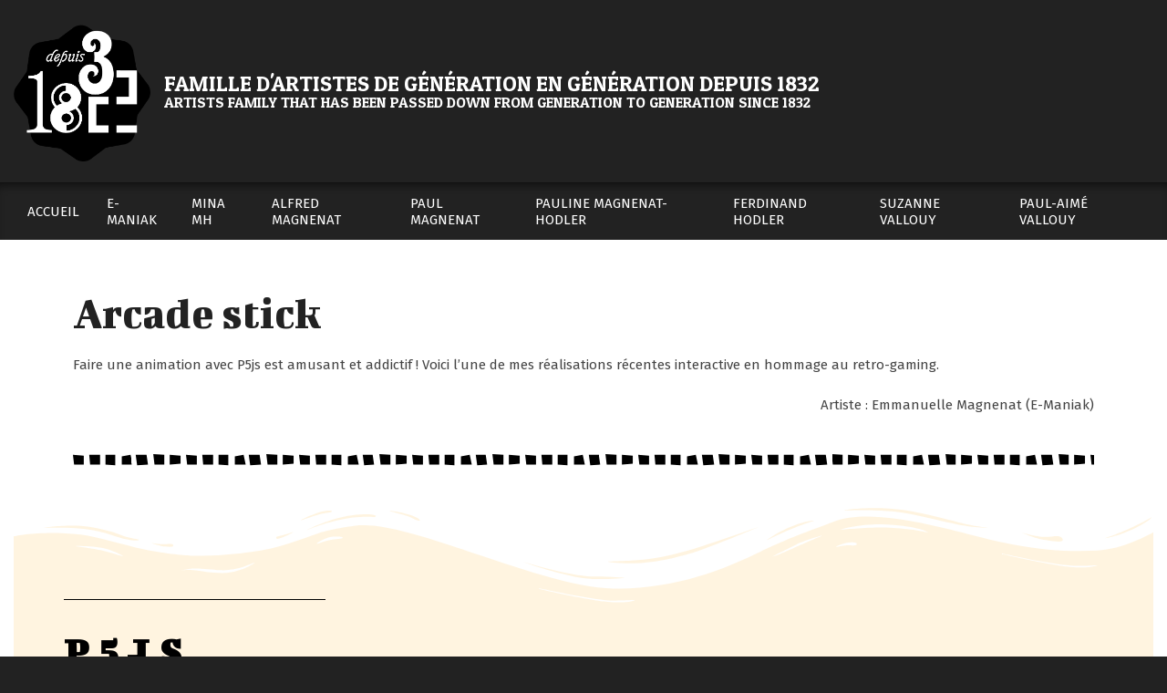

--- FILE ---
content_type: text/html; charset=UTF-8
request_url: https://depuis1832.com/p5js-animation-interactive-arcade-stick/
body_size: 20626
content:
<!DOCTYPE html>
<html lang="fr-FR">

<head>
<meta charset="UTF-8" />
<meta name='robots' content='index, follow, max-image-preview:large, max-snippet:-1, max-video-preview:-1' />
	<style>img:is([sizes="auto" i], [sizes^="auto," i]) { contain-intrinsic-size: 3000px 1500px }</style>
	<meta name="viewport" content="width=device-width, initial-scale=1" />
<meta name="generator" content="Hoot Du Premium 2.11.2" />

	<!-- This site is optimized with the Yoast SEO plugin v25.8 - https://yoast.com/wordpress/plugins/seo/ -->
	<title>Arcade stick | depuis 1832 - Codage créatif</title>
	<meta name="description" content="Faire une animation avec P5js est amusant et addictif ! Voici l&#039;une de mes réalisations récentes interactive en hommage au retro-gaming." />
	<link rel="canonical" href="https://depuis1832.com/p5js-animation-interactive-arcade-stick/" />
	<meta property="og:locale" content="fr_FR" />
	<meta property="og:type" content="article" />
	<meta property="og:title" content="Arcade stick | depuis 1832 - Codage créatif" />
	<meta property="og:description" content="Faire une animation avec P5js est amusant et addictif ! Voici l&#039;une de mes réalisations récentes interactive en hommage au retro-gaming." />
	<meta property="og:url" content="https://depuis1832.com/p5js-animation-interactive-arcade-stick/" />
	<meta property="og:site_name" content="depuis 1832" />
	<meta property="article:published_time" content="2022-07-26T09:54:07+00:00" />
	<meta property="article:modified_time" content="2022-08-04T17:08:11+00:00" />
	<meta property="og:image" content="https://depuis1832.com/wp-content/uploads/2022/07/Capture-décran-2022-07-29-à-09.45.47.jpg" />
	<meta property="og:image:width" content="1608" />
	<meta property="og:image:height" content="1612" />
	<meta property="og:image:type" content="image/jpeg" />
	<meta name="author" content="E-Maniak" />
	<meta name="twitter:card" content="summary_large_image" />
	<meta name="twitter:label1" content="Écrit par" />
	<meta name="twitter:data1" content="E-Maniak" />
	<meta name="twitter:label2" content="Durée de lecture estimée" />
	<meta name="twitter:data2" content="2 minutes" />
	<script type="application/ld+json" class="yoast-schema-graph">{"@context":"https://schema.org","@graph":[{"@type":"Article","@id":"https://depuis1832.com/p5js-animation-interactive-arcade-stick/#article","isPartOf":{"@id":"https://depuis1832.com/p5js-animation-interactive-arcade-stick/"},"author":{"name":"E-Maniak","@id":"https://depuis1832.com/#/schema/person/9808febbad0b886f7a1a4e75e9a98965"},"headline":"Arcade stick","datePublished":"2022-07-26T09:54:07+00:00","dateModified":"2022-08-04T17:08:11+00:00","mainEntityOfPage":{"@id":"https://depuis1832.com/p5js-animation-interactive-arcade-stick/"},"wordCount":272,"publisher":{"@id":"https://depuis1832.com/#organization"},"image":{"@id":"https://depuis1832.com/p5js-animation-interactive-arcade-stick/#primaryimage"},"thumbnailUrl":"https://depuis1832.com/wp-content/uploads/2022/07/Capture-décran-2022-07-29-à-09.45.47.jpg","keywords":["codage"],"articleSection":["E-Maniak"],"inLanguage":"fr-FR"},{"@type":"WebPage","@id":"https://depuis1832.com/p5js-animation-interactive-arcade-stick/","url":"https://depuis1832.com/p5js-animation-interactive-arcade-stick/","name":"Arcade stick | depuis 1832 - Codage créatif","isPartOf":{"@id":"https://depuis1832.com/#website"},"primaryImageOfPage":{"@id":"https://depuis1832.com/p5js-animation-interactive-arcade-stick/#primaryimage"},"image":{"@id":"https://depuis1832.com/p5js-animation-interactive-arcade-stick/#primaryimage"},"thumbnailUrl":"https://depuis1832.com/wp-content/uploads/2022/07/Capture-décran-2022-07-29-à-09.45.47.jpg","datePublished":"2022-07-26T09:54:07+00:00","dateModified":"2022-08-04T17:08:11+00:00","description":"Faire une animation avec P5js est amusant et addictif ! Voici l'une de mes réalisations récentes interactive en hommage au retro-gaming.","breadcrumb":{"@id":"https://depuis1832.com/p5js-animation-interactive-arcade-stick/#breadcrumb"},"inLanguage":"fr-FR","potentialAction":[{"@type":"ReadAction","target":["https://depuis1832.com/p5js-animation-interactive-arcade-stick/"]}]},{"@type":"ImageObject","inLanguage":"fr-FR","@id":"https://depuis1832.com/p5js-animation-interactive-arcade-stick/#primaryimage","url":"https://depuis1832.com/wp-content/uploads/2022/07/Capture-décran-2022-07-29-à-09.45.47.jpg","contentUrl":"https://depuis1832.com/wp-content/uploads/2022/07/Capture-décran-2022-07-29-à-09.45.47.jpg","width":1608,"height":1612},{"@type":"BreadcrumbList","@id":"https://depuis1832.com/p5js-animation-interactive-arcade-stick/#breadcrumb","itemListElement":[{"@type":"ListItem","position":1,"name":"Accueil","item":"https://depuis1832.com/"},{"@type":"ListItem","position":2,"name":"Arcade stick"}]},{"@type":"WebSite","@id":"https://depuis1832.com/#website","url":"https://depuis1832.com/","name":"depuis 1832","description":"famille d&#039;artistes de génération en génération depuis 1832","publisher":{"@id":"https://depuis1832.com/#organization"},"potentialAction":[{"@type":"SearchAction","target":{"@type":"EntryPoint","urlTemplate":"https://depuis1832.com/?s={search_term_string}"},"query-input":{"@type":"PropertyValueSpecification","valueRequired":true,"valueName":"search_term_string"}}],"inLanguage":"fr-FR"},{"@type":"Organization","@id":"https://depuis1832.com/#organization","name":"depuis 1832","url":"https://depuis1832.com/","logo":{"@type":"ImageObject","inLanguage":"fr-FR","@id":"https://depuis1832.com/#/schema/logo/image/","url":"https://depuis1832.com/wp-content/uploads/2018/12/cropped-depuis-1832-logo_pt-3.png","contentUrl":"https://depuis1832.com/wp-content/uploads/2018/12/cropped-depuis-1832-logo_pt-3.png","width":549,"height":565,"caption":"depuis 1832"},"image":{"@id":"https://depuis1832.com/#/schema/logo/image/"}},{"@type":"Person","@id":"https://depuis1832.com/#/schema/person/9808febbad0b886f7a1a4e75e9a98965","name":"E-Maniak","image":{"@type":"ImageObject","inLanguage":"fr-FR","@id":"https://depuis1832.com/#/schema/person/image/","url":"https://secure.gravatar.com/avatar/5dc8490a11f0a580a04d7508b0534e4cdc8172834019231ee736c181d30e2869?s=96&d=mm&r=g","contentUrl":"https://secure.gravatar.com/avatar/5dc8490a11f0a580a04d7508b0534e4cdc8172834019231ee736c181d30e2869?s=96&d=mm&r=g","caption":"E-Maniak"},"url":"https://depuis1832.com/author/xyzebrebluewin-ch/"}]}</script>
	<!-- / Yoast SEO plugin. -->


<link rel='dns-prefetch' href='//www.googletagmanager.com' />
<link rel='dns-prefetch' href='//fonts.googleapis.com' />
<link rel="alternate" type="application/rss+xml" title="depuis 1832 &raquo; Flux" href="https://depuis1832.com/feed/" />
<link rel="alternate" type="application/rss+xml" title="depuis 1832 &raquo; Flux des commentaires" href="https://depuis1832.com/comments/feed/" />
<link rel="preload" href="https://depuis1832.com/wp-content/themes/hoot-du-premium/library/fonticons/webfonts/fa-solid-900.woff2" as="font" crossorigin="anonymous">
<link rel="preload" href="https://depuis1832.com/wp-content/themes/hoot-du-premium/library/fonticons/webfonts/fa-regular-400.woff2" as="font" crossorigin="anonymous">
<link rel="preload" href="https://depuis1832.com/wp-content/themes/hoot-du-premium/library/fonticons/webfonts/fa-brands-400.woff2" as="font" crossorigin="anonymous">
<script>
window._wpemojiSettings = {"baseUrl":"https:\/\/s.w.org\/images\/core\/emoji\/16.0.1\/72x72\/","ext":".png","svgUrl":"https:\/\/s.w.org\/images\/core\/emoji\/16.0.1\/svg\/","svgExt":".svg","source":{"concatemoji":"https:\/\/depuis1832.com\/wp-includes\/js\/wp-emoji-release.min.js?ver=6.8.3"}};
/*! This file is auto-generated */
!function(s,n){var o,i,e;function c(e){try{var t={supportTests:e,timestamp:(new Date).valueOf()};sessionStorage.setItem(o,JSON.stringify(t))}catch(e){}}function p(e,t,n){e.clearRect(0,0,e.canvas.width,e.canvas.height),e.fillText(t,0,0);var t=new Uint32Array(e.getImageData(0,0,e.canvas.width,e.canvas.height).data),a=(e.clearRect(0,0,e.canvas.width,e.canvas.height),e.fillText(n,0,0),new Uint32Array(e.getImageData(0,0,e.canvas.width,e.canvas.height).data));return t.every(function(e,t){return e===a[t]})}function u(e,t){e.clearRect(0,0,e.canvas.width,e.canvas.height),e.fillText(t,0,0);for(var n=e.getImageData(16,16,1,1),a=0;a<n.data.length;a++)if(0!==n.data[a])return!1;return!0}function f(e,t,n,a){switch(t){case"flag":return n(e,"\ud83c\udff3\ufe0f\u200d\u26a7\ufe0f","\ud83c\udff3\ufe0f\u200b\u26a7\ufe0f")?!1:!n(e,"\ud83c\udde8\ud83c\uddf6","\ud83c\udde8\u200b\ud83c\uddf6")&&!n(e,"\ud83c\udff4\udb40\udc67\udb40\udc62\udb40\udc65\udb40\udc6e\udb40\udc67\udb40\udc7f","\ud83c\udff4\u200b\udb40\udc67\u200b\udb40\udc62\u200b\udb40\udc65\u200b\udb40\udc6e\u200b\udb40\udc67\u200b\udb40\udc7f");case"emoji":return!a(e,"\ud83e\udedf")}return!1}function g(e,t,n,a){var r="undefined"!=typeof WorkerGlobalScope&&self instanceof WorkerGlobalScope?new OffscreenCanvas(300,150):s.createElement("canvas"),o=r.getContext("2d",{willReadFrequently:!0}),i=(o.textBaseline="top",o.font="600 32px Arial",{});return e.forEach(function(e){i[e]=t(o,e,n,a)}),i}function t(e){var t=s.createElement("script");t.src=e,t.defer=!0,s.head.appendChild(t)}"undefined"!=typeof Promise&&(o="wpEmojiSettingsSupports",i=["flag","emoji"],n.supports={everything:!0,everythingExceptFlag:!0},e=new Promise(function(e){s.addEventListener("DOMContentLoaded",e,{once:!0})}),new Promise(function(t){var n=function(){try{var e=JSON.parse(sessionStorage.getItem(o));if("object"==typeof e&&"number"==typeof e.timestamp&&(new Date).valueOf()<e.timestamp+604800&&"object"==typeof e.supportTests)return e.supportTests}catch(e){}return null}();if(!n){if("undefined"!=typeof Worker&&"undefined"!=typeof OffscreenCanvas&&"undefined"!=typeof URL&&URL.createObjectURL&&"undefined"!=typeof Blob)try{var e="postMessage("+g.toString()+"("+[JSON.stringify(i),f.toString(),p.toString(),u.toString()].join(",")+"));",a=new Blob([e],{type:"text/javascript"}),r=new Worker(URL.createObjectURL(a),{name:"wpTestEmojiSupports"});return void(r.onmessage=function(e){c(n=e.data),r.terminate(),t(n)})}catch(e){}c(n=g(i,f,p,u))}t(n)}).then(function(e){for(var t in e)n.supports[t]=e[t],n.supports.everything=n.supports.everything&&n.supports[t],"flag"!==t&&(n.supports.everythingExceptFlag=n.supports.everythingExceptFlag&&n.supports[t]);n.supports.everythingExceptFlag=n.supports.everythingExceptFlag&&!n.supports.flag,n.DOMReady=!1,n.readyCallback=function(){n.DOMReady=!0}}).then(function(){return e}).then(function(){var e;n.supports.everything||(n.readyCallback(),(e=n.source||{}).concatemoji?t(e.concatemoji):e.wpemoji&&e.twemoji&&(t(e.twemoji),t(e.wpemoji)))}))}((window,document),window._wpemojiSettings);
</script>
<link rel='stylesheet' id='p5js-style-1.1.3-css' href='https://depuis1832.com/wp-content/plugins/responsive-p5js-for-wp/css/p5js.min.css?ver=1.1.3' media='all' />
<style id='wp-emoji-styles-inline-css'>

	img.wp-smiley, img.emoji {
		display: inline !important;
		border: none !important;
		box-shadow: none !important;
		height: 1em !important;
		width: 1em !important;
		margin: 0 0.07em !important;
		vertical-align: -0.1em !important;
		background: none !important;
		padding: 0 !important;
	}
</style>
<style id='classic-theme-styles-inline-css'>
/*! This file is auto-generated */
.wp-block-button__link{color:#fff;background-color:#32373c;border-radius:9999px;box-shadow:none;text-decoration:none;padding:calc(.667em + 2px) calc(1.333em + 2px);font-size:1.125em}.wp-block-file__button{background:#32373c;color:#fff;text-decoration:none}
</style>
<style id='global-styles-inline-css'>
:root{--wp--preset--aspect-ratio--square: 1;--wp--preset--aspect-ratio--4-3: 4/3;--wp--preset--aspect-ratio--3-4: 3/4;--wp--preset--aspect-ratio--3-2: 3/2;--wp--preset--aspect-ratio--2-3: 2/3;--wp--preset--aspect-ratio--16-9: 16/9;--wp--preset--aspect-ratio--9-16: 9/16;--wp--preset--color--black: #000000;--wp--preset--color--cyan-bluish-gray: #abb8c3;--wp--preset--color--white: #ffffff;--wp--preset--color--pale-pink: #f78da7;--wp--preset--color--vivid-red: #cf2e2e;--wp--preset--color--luminous-vivid-orange: #ff6900;--wp--preset--color--luminous-vivid-amber: #fcb900;--wp--preset--color--light-green-cyan: #7bdcb5;--wp--preset--color--vivid-green-cyan: #00d084;--wp--preset--color--pale-cyan-blue: #8ed1fc;--wp--preset--color--vivid-cyan-blue: #0693e3;--wp--preset--color--vivid-purple: #9b51e0;--wp--preset--color--accent: #f85658;--wp--preset--color--accent-font: #ffffff;--wp--preset--gradient--vivid-cyan-blue-to-vivid-purple: linear-gradient(135deg,rgba(6,147,227,1) 0%,rgb(155,81,224) 100%);--wp--preset--gradient--light-green-cyan-to-vivid-green-cyan: linear-gradient(135deg,rgb(122,220,180) 0%,rgb(0,208,130) 100%);--wp--preset--gradient--luminous-vivid-amber-to-luminous-vivid-orange: linear-gradient(135deg,rgba(252,185,0,1) 0%,rgba(255,105,0,1) 100%);--wp--preset--gradient--luminous-vivid-orange-to-vivid-red: linear-gradient(135deg,rgba(255,105,0,1) 0%,rgb(207,46,46) 100%);--wp--preset--gradient--very-light-gray-to-cyan-bluish-gray: linear-gradient(135deg,rgb(238,238,238) 0%,rgb(169,184,195) 100%);--wp--preset--gradient--cool-to-warm-spectrum: linear-gradient(135deg,rgb(74,234,220) 0%,rgb(151,120,209) 20%,rgb(207,42,186) 40%,rgb(238,44,130) 60%,rgb(251,105,98) 80%,rgb(254,248,76) 100%);--wp--preset--gradient--blush-light-purple: linear-gradient(135deg,rgb(255,206,236) 0%,rgb(152,150,240) 100%);--wp--preset--gradient--blush-bordeaux: linear-gradient(135deg,rgb(254,205,165) 0%,rgb(254,45,45) 50%,rgb(107,0,62) 100%);--wp--preset--gradient--luminous-dusk: linear-gradient(135deg,rgb(255,203,112) 0%,rgb(199,81,192) 50%,rgb(65,88,208) 100%);--wp--preset--gradient--pale-ocean: linear-gradient(135deg,rgb(255,245,203) 0%,rgb(182,227,212) 50%,rgb(51,167,181) 100%);--wp--preset--gradient--electric-grass: linear-gradient(135deg,rgb(202,248,128) 0%,rgb(113,206,126) 100%);--wp--preset--gradient--midnight: linear-gradient(135deg,rgb(2,3,129) 0%,rgb(40,116,252) 100%);--wp--preset--font-size--small: 13px;--wp--preset--font-size--medium: 20px;--wp--preset--font-size--large: 36px;--wp--preset--font-size--x-large: 42px;--wp--preset--spacing--20: 0.44rem;--wp--preset--spacing--30: 0.67rem;--wp--preset--spacing--40: 1rem;--wp--preset--spacing--50: 1.5rem;--wp--preset--spacing--60: 2.25rem;--wp--preset--spacing--70: 3.38rem;--wp--preset--spacing--80: 5.06rem;--wp--preset--shadow--natural: 6px 6px 9px rgba(0, 0, 0, 0.2);--wp--preset--shadow--deep: 12px 12px 50px rgba(0, 0, 0, 0.4);--wp--preset--shadow--sharp: 6px 6px 0px rgba(0, 0, 0, 0.2);--wp--preset--shadow--outlined: 6px 6px 0px -3px rgba(255, 255, 255, 1), 6px 6px rgba(0, 0, 0, 1);--wp--preset--shadow--crisp: 6px 6px 0px rgba(0, 0, 0, 1);}:where(.is-layout-flex){gap: 0.5em;}:where(.is-layout-grid){gap: 0.5em;}body .is-layout-flex{display: flex;}.is-layout-flex{flex-wrap: wrap;align-items: center;}.is-layout-flex > :is(*, div){margin: 0;}body .is-layout-grid{display: grid;}.is-layout-grid > :is(*, div){margin: 0;}:where(.wp-block-columns.is-layout-flex){gap: 2em;}:where(.wp-block-columns.is-layout-grid){gap: 2em;}:where(.wp-block-post-template.is-layout-flex){gap: 1.25em;}:where(.wp-block-post-template.is-layout-grid){gap: 1.25em;}.has-black-color{color: var(--wp--preset--color--black) !important;}.has-cyan-bluish-gray-color{color: var(--wp--preset--color--cyan-bluish-gray) !important;}.has-white-color{color: var(--wp--preset--color--white) !important;}.has-pale-pink-color{color: var(--wp--preset--color--pale-pink) !important;}.has-vivid-red-color{color: var(--wp--preset--color--vivid-red) !important;}.has-luminous-vivid-orange-color{color: var(--wp--preset--color--luminous-vivid-orange) !important;}.has-luminous-vivid-amber-color{color: var(--wp--preset--color--luminous-vivid-amber) !important;}.has-light-green-cyan-color{color: var(--wp--preset--color--light-green-cyan) !important;}.has-vivid-green-cyan-color{color: var(--wp--preset--color--vivid-green-cyan) !important;}.has-pale-cyan-blue-color{color: var(--wp--preset--color--pale-cyan-blue) !important;}.has-vivid-cyan-blue-color{color: var(--wp--preset--color--vivid-cyan-blue) !important;}.has-vivid-purple-color{color: var(--wp--preset--color--vivid-purple) !important;}.has-black-background-color{background-color: var(--wp--preset--color--black) !important;}.has-cyan-bluish-gray-background-color{background-color: var(--wp--preset--color--cyan-bluish-gray) !important;}.has-white-background-color{background-color: var(--wp--preset--color--white) !important;}.has-pale-pink-background-color{background-color: var(--wp--preset--color--pale-pink) !important;}.has-vivid-red-background-color{background-color: var(--wp--preset--color--vivid-red) !important;}.has-luminous-vivid-orange-background-color{background-color: var(--wp--preset--color--luminous-vivid-orange) !important;}.has-luminous-vivid-amber-background-color{background-color: var(--wp--preset--color--luminous-vivid-amber) !important;}.has-light-green-cyan-background-color{background-color: var(--wp--preset--color--light-green-cyan) !important;}.has-vivid-green-cyan-background-color{background-color: var(--wp--preset--color--vivid-green-cyan) !important;}.has-pale-cyan-blue-background-color{background-color: var(--wp--preset--color--pale-cyan-blue) !important;}.has-vivid-cyan-blue-background-color{background-color: var(--wp--preset--color--vivid-cyan-blue) !important;}.has-vivid-purple-background-color{background-color: var(--wp--preset--color--vivid-purple) !important;}.has-black-border-color{border-color: var(--wp--preset--color--black) !important;}.has-cyan-bluish-gray-border-color{border-color: var(--wp--preset--color--cyan-bluish-gray) !important;}.has-white-border-color{border-color: var(--wp--preset--color--white) !important;}.has-pale-pink-border-color{border-color: var(--wp--preset--color--pale-pink) !important;}.has-vivid-red-border-color{border-color: var(--wp--preset--color--vivid-red) !important;}.has-luminous-vivid-orange-border-color{border-color: var(--wp--preset--color--luminous-vivid-orange) !important;}.has-luminous-vivid-amber-border-color{border-color: var(--wp--preset--color--luminous-vivid-amber) !important;}.has-light-green-cyan-border-color{border-color: var(--wp--preset--color--light-green-cyan) !important;}.has-vivid-green-cyan-border-color{border-color: var(--wp--preset--color--vivid-green-cyan) !important;}.has-pale-cyan-blue-border-color{border-color: var(--wp--preset--color--pale-cyan-blue) !important;}.has-vivid-cyan-blue-border-color{border-color: var(--wp--preset--color--vivid-cyan-blue) !important;}.has-vivid-purple-border-color{border-color: var(--wp--preset--color--vivid-purple) !important;}.has-vivid-cyan-blue-to-vivid-purple-gradient-background{background: var(--wp--preset--gradient--vivid-cyan-blue-to-vivid-purple) !important;}.has-light-green-cyan-to-vivid-green-cyan-gradient-background{background: var(--wp--preset--gradient--light-green-cyan-to-vivid-green-cyan) !important;}.has-luminous-vivid-amber-to-luminous-vivid-orange-gradient-background{background: var(--wp--preset--gradient--luminous-vivid-amber-to-luminous-vivid-orange) !important;}.has-luminous-vivid-orange-to-vivid-red-gradient-background{background: var(--wp--preset--gradient--luminous-vivid-orange-to-vivid-red) !important;}.has-very-light-gray-to-cyan-bluish-gray-gradient-background{background: var(--wp--preset--gradient--very-light-gray-to-cyan-bluish-gray) !important;}.has-cool-to-warm-spectrum-gradient-background{background: var(--wp--preset--gradient--cool-to-warm-spectrum) !important;}.has-blush-light-purple-gradient-background{background: var(--wp--preset--gradient--blush-light-purple) !important;}.has-blush-bordeaux-gradient-background{background: var(--wp--preset--gradient--blush-bordeaux) !important;}.has-luminous-dusk-gradient-background{background: var(--wp--preset--gradient--luminous-dusk) !important;}.has-pale-ocean-gradient-background{background: var(--wp--preset--gradient--pale-ocean) !important;}.has-electric-grass-gradient-background{background: var(--wp--preset--gradient--electric-grass) !important;}.has-midnight-gradient-background{background: var(--wp--preset--gradient--midnight) !important;}.has-small-font-size{font-size: var(--wp--preset--font-size--small) !important;}.has-medium-font-size{font-size: var(--wp--preset--font-size--medium) !important;}.has-large-font-size{font-size: var(--wp--preset--font-size--large) !important;}.has-x-large-font-size{font-size: var(--wp--preset--font-size--x-large) !important;}
:where(.wp-block-post-template.is-layout-flex){gap: 1.25em;}:where(.wp-block-post-template.is-layout-grid){gap: 1.25em;}
:where(.wp-block-columns.is-layout-flex){gap: 2em;}:where(.wp-block-columns.is-layout-grid){gap: 2em;}
:root :where(.wp-block-pullquote){font-size: 1.5em;line-height: 1.6;}
</style>
<link rel='stylesheet' id='lightSlider-css' href='https://depuis1832.com/wp-content/plugins/hootkit/assets/lightSlider.min.css?ver=1.1.2' media='' />
<link rel='stylesheet' id='font-awesome-css' href='https://depuis1832.com/wp-content/themes/hoot-du-premium/library/fonticons/font-awesome.css?ver=5.15.4' media='all' />
<link rel='stylesheet' id='ce_responsive-css' href='https://depuis1832.com/wp-content/plugins/simple-embed-code/css/video-container.min.css?ver=2.5.1' media='all' />
<link rel='stylesheet' id='woocommerce-layout-css' href='https://depuis1832.com/wp-content/plugins/woocommerce/assets/css/woocommerce-layout.css?ver=10.1.3' media='all' />
<link rel='stylesheet' id='woocommerce-smallscreen-css' href='https://depuis1832.com/wp-content/plugins/woocommerce/assets/css/woocommerce-smallscreen.css?ver=10.1.3' media='only screen and (max-width: 768px)' />
<link rel='stylesheet' id='woocommerce-general-css' href='https://depuis1832.com/wp-content/plugins/woocommerce/assets/css/woocommerce.css?ver=10.1.3' media='all' />
<style id='woocommerce-inline-inline-css'>
.woocommerce form .form-row .required { visibility: visible; }
</style>
<link rel='stylesheet' id='brands-styles-css' href='https://depuis1832.com/wp-content/plugins/woocommerce/assets/css/brands.css?ver=10.1.3' media='all' />
<link rel='stylesheet' id='hootdu-googlefont-css' href='https://fonts.googleapis.com/css2?family=Patua%20One:ital,wght@0,300;0,400;0,500;0,600;0,700;0,800;1,400;1,700&#038;family=Fira%20Sans:ital,wght@0,300;0,400;0,500;0,600;0,700;0,800;1,400;1,700&#038;family=Bigshot%20One:ital,wght@0,300;0,400;0,500;0,600;0,700;0,800;1,400;1,700&#038;display=swap' media='all' />
<link rel='stylesheet' id='hoot-style-css' href='https://depuis1832.com/wp-content/themes/hoot-du-premium/style.css?ver=2.11.2' media='all' />
<link rel='stylesheet' id='hootdu-hootkit-css' href='https://depuis1832.com/wp-content/themes/hoot-du-premium/hootkit/hootkit.css?ver=2.11.2' media='all' />
<link rel='stylesheet' id='hoot-wpblocks-css' href='https://depuis1832.com/wp-content/themes/hoot-du-premium/include/blocks/wpblocks.css?ver=2.11.2' media='all' />
<style id='hoot-wpblocks-inline-css'>
.hgrid {  max-width: 1380px; }  a {  color: #f85658; }  a:hover {  color: #b22627; }  .accent-typo {  background: #f85658;  color: #ffffff; }  .invert-typo {  color: #ffffff;  background: #444444; }  .enforce-typo {  background: #ffffff;  color: #444444; }  .contrast-typo {  background: #000000;  color: #ffffff; }  body.wordpress input[type="submit"], body.wordpress #submit, body.wordpress .button {  background: #f85658;  color: #ffffff; }  body.wordpress input[type="submit"]:hover, body.wordpress #submit:hover, body.wordpress .button:hover, body.wordpress input[type="submit"]:focus, body.wordpress #submit:focus, body.wordpress .button:focus {  background: #d94b4d;  color: #ffffff; }  #main.main {  background: #ffffff; }  .header-aside,div.menu-side-box,.menu-items {  border-color: #282828; }  #site-logo.logo-border {  border-color: #f85658; }  .header-aside-search.js-search .searchform i.fa-search {  color: #f85658; }  .site-logo-with-icon #site-title i {  font-size: 50px; }  .site-logo-mixed-image img {  max-width: 150px; }  #site-logo-custom .site-title-line1,#site-logo-mixedcustom .site-title-line1 {  font-size: 24px; }  #site-logo-custom .site-title-line2,#site-logo-mixedcustom .site-title-line2 {  font-size: 16px; }  .site-title-line em {  color: #f85658; }  .site-title-line mark {  background: #f85658;  color: #ffffff; }  .menu-items > li.current-menu-item:not(.nohighlight), .menu-items > li.current-menu-ancestor, .menu-items > li:hover,.menu-items ul li.current-menu-item:not(.nohighlight), .menu-items ul li.current-menu-ancestor, .menu-items ul li:hover {  background: #f85658; }  #header .menu-items > li.current-menu-item:not(.nohighlight) > a, #header .menu-items > li.current-menu-ancestor > a, #header .menu-items > li:hover > a,#header .menu-items > li.menu-item > a:hover,#header .menu-items ul li.current-menu-item:not(.nohighlight) > a, #header .menu-items ul li.current-menu-ancestor > a, #header .menu-items ul li:hover > a,#header .menu-items ul li.menu-item > a:hover {  color: #ffffff; }  .main > .loop-meta-wrap.pageheader-bg-default, .main > .loop-meta-wrap.pageheader-bg-stretch, .main > .loop-meta-wrap.pageheader-bg-both {  background: #202020;  color: #ffffff; }  .more-link {  color: #f85658; }  .more-link a {  color: #f85658; }  .more-link a:hover {  color: #d94b4d; }  .main-content-grid,.widget,.frontpage-area {  margin-top: 45px; }  .widget,.frontpage-area {  margin-bottom: 45px; }  .frontpage-area.module-bg-highlight, .frontpage-area.module-bg-color, .frontpage-area.module-bg-image {  padding: 45px 0; }  .footer .widget {  margin: 30px 0; }  .js-search .searchform.expand .searchtext {  background: #ffffff; }  .contrast-typo.js-search .searchform.expand .searchtext, .contrast-typo .js-search .searchform.expand .searchtext {  background: #000000; }  #infinite-handle span,.lrm-form a.button, .lrm-form button, .lrm-form button[type=submit], .lrm-form #buddypress input[type=submit], .lrm-form input[type=submit],.widget_newsletterwidget input.tnp-submit[type=submit], .widget_newsletterwidgetminimal input.tnp-submit[type=submit],.wc-block-components-button, .woocommerce #respond input#submit.alt, .woocommerce a.button.alt, .woocommerce button.button.alt, .woocommerce input.button.alt,.widget_breadcrumb_navxt .breadcrumbs > .hoot-bcn-pretext {  background: #f85658;  color: #ffffff; }  .woocommerce nav.woocommerce-pagination ul li a:focus, .woocommerce nav.woocommerce-pagination ul li a:hover {  color: #b22627; }  .woocommerce div.product .woocommerce-tabs ul.tabs li:hover,.woocommerce div.product .woocommerce-tabs ul.tabs li.active {  background: #f85658; }  .woocommerce div.product .woocommerce-tabs ul.tabs li:hover a, .woocommerce div.product .woocommerce-tabs ul.tabs li:hover a:hover,.woocommerce div.product .woocommerce-tabs ul.tabs li.active a {  color: #ffffff; }  .wc-block-components-button:hover, .woocommerce #respond input#submit.alt:hover, .woocommerce a.button.alt:hover, .woocommerce button.button.alt:hover, .woocommerce input.button.alt:hover {  background: #d94b4d;  color: #ffffff; }  .widget_newsletterwidget input.tnp-submit[type=submit]:hover, .widget_newsletterwidgetminimal input.tnp-submit[type=submit]:hover {  background: #d94b4d;  color: #ffffff; }  .widget_breadcrumb_navxt .breadcrumbs > .hoot-bcn-pretext:after {  border-left-color: #f85658; }  .sub-footer {  background: #202020;  border-color: #282828; }  body {  color: #444444;  font-size: 15px;  font-family: "Fira Sans", sans-serif;  background-color: #222222; }  h1, h2, h3, h4, h5, h6, .title {  color: #222222;  font-size: 25px;  font-family: "Bigshot One", sans-serif;  font-style: normal;  text-transform: none;  font-weight: normal; }  h1 {  color: #222222;  font-size: 29px;  font-style: normal;  text-transform: none;  font-weight: normal; }  h2 {  color: #222222;  font-size: 27px;  font-style: normal;  text-transform: none;  font-weight: normal; }  h4 {  color: #222222;  font-size: 23px;  font-style: normal;  text-transform: none;  font-weight: normal; }  h5 {  color: #222222;  font-size: 19px;  font-style: normal;  text-transform: none;  font-weight: normal; }  h6 {  color: #222222;  font-size: 17px;  font-style: normal;  text-transform: none;  font-weight: normal; }  .titlefont {  font-family: "Bigshot One", sans-serif; }  hr {  color: #dddddd; }  blockquote {  border-color: #ababab;  color: #8f8f8f;  font-size: 17px; }  .enforce-body-font {  font-family: "Fira Sans", sans-serif; }  .highlight-typo {  background: #f5f5f5; }  .table-striped tbody tr:nth-child(odd) td, .table-striped tbody tr:nth-child(odd) th {  background: #f5f5f5; }  .gallery, ul.wp-block-gallery {  background: #f5f5f5; }  #topbar {  color: #ffffff;  background: #222222; }  #topbar.js-search .searchform.expand .searchtext {  background: #222222; }  #header.stuck {  background-color: #222222; }  #site-title,#site-logo.accent-typo #site-title {  color: #ffffff;  font-size: 60px;  font-family: "Patua One", sans-serif;  text-transform: uppercase;  font-style: normal;  font-weight: normal; }  #site-description,#site-logo.accent-typo #site-description {  color: #ffffff;  font-size: 15px;  font-family: "Fira Sans", sans-serif;  text-transform: uppercase;  font-style: normal;  font-weight: normal; }  .site-title-body-font {  font-family: "Fira Sans", sans-serif; }  .site-title-heading-font {  font-family: "Bigshot One", sans-serif; }  #header-aside.header-aside-menu,#header-supplementary {  background: #222222; }  #header .menu-items > li > a,.menu-toggle,.menu-side-box {  color: #ffffff;  font-size: 15px;  font-family: "Fira Sans", sans-serif;  text-transform: uppercase;  font-style: normal;  font-weight: normal; }  .site-header .hoot-megamenu-icon {  color: #ffffff; }  #header .menu-items ul a {  color: #ffffff;  font-size: 15px;  font-style: normal;  text-transform: none;  font-weight: normal; }  .menu-items ul {  background: #222222;  border-color: #404040; }  .loop-title {  color: #222222;  font-size: 27px;  font-style: normal;  text-transform: none;  font-weight: normal; }  .content .loop-title {  color: #222222;  font-size: 23px;  font-style: normal;  text-transform: none;  font-weight: normal; }  .entry-footer .entry-byline,.entry-content,.loop-nav,.comment-ping {  border-color: #ababab; }  #comments-number {  color: #8f8f8f; }  .entry-byline,.comment-by-author,.comment-meta-block, .comment-edit-link {  color: #8f8f8f; }  .comment.bypostauthor > article,.comment.bypostauthor + #respond {  background: #f5f5f5; }  .sticky > .entry-grid {  background: #f5f5f5; }  .entry-grid-content .entry-title {  color: #222222;  font-size: 19px;  font-style: normal;  text-transform: none;  font-weight: normal; }  .archive-mosaic .entry-grid {  border-color: #ababab; }  .archive-mosaic .entry-title {  font-size: 17px; }  .archive-mosaic .mosaic-sub {  background: #f5f5f5;  border-color: #dddddd; }  .frontpage-area.module-bg-highlight {  background: #f5f5f5; }  .hoot-blogposts-title {  border-color: #ababab; }  .main-content-grid .sidebar {  color: #444444;  font-size: 15px;  font-style: normal;  text-transform: none;  font-weight: normal; }  .widget-title {  color: #222222;  font-size: 23px;  font-style: normal;  text-transform: none;  font-weight: normal; }  .main-content-grid .sidebar .widget-title {  color: #222222;  font-size: 19px;  font-family: "Patua One", sans-serif;  font-style: normal;  text-transform: none;  font-weight: normal; }  .js-search .searchform.expand .searchtext,.js-search .searchform.expand .js-search-placeholder {  color: #444444; }  .woocommerce-tabs h1, .woocommerce-tabs h2, .woocommerce-tabs h3, .woocommerce-tabs h4, .woocommerce-tabs h5, .woocommerce-tabs h6,.single-product .upsells.products > h2, .single-product .related.products > h2, .singular-page.woocommerce-cart .cross-sells > h2, .singular-page.woocommerce-cart .cart_totals > h2 {  color: #222222;  font-size: 23px;  font-style: normal;  text-transform: none;  font-weight: normal; }  .hoot-jetpack-style .entry-content .sharedaddy {  border-color: #ababab; }  .widget_mailpoet_form,.widget_newsletterwidget, .widget_newsletterwidgetminimal {  background: #dddddd; }  .widget_mailpoet_form .widget-title,.widget_newsletterwidget .widget-title, .widget_newsletterwidgetminimal .widget-title {  font-size: 25px; }  #sub-footer {  background: #3e3e3e;  border-color: #5c5c5c;  color: #ffffff;  font-size: 15px;  font-style: normal;  text-transform: none;  font-weight: normal; }  #footer {  background-color: #222222;  color: #ffffff;  font-size: 15px;  font-style: normal;  text-transform: none;  font-weight: normal; }  #sub-footer h1, #sub-footer h2, #sub-footer h3, #sub-footer h4, #sub-footer h5, #sub-footer h6, #sub-footer .title,#footer h1, #footer h2, #footer h3, #footer h4, #footer h5, #footer h6, #footer .title {  color: #ababab; }  #sub-footer .widget-title, #footer .widget-title {  color: #ffffff;  font-size: 15px;  font-family: "Fira Sans", sans-serif;  text-transform: uppercase;  font-weight: bold;  font-style: normal; }  #post-footer {  background-color: #222222;  color: #bfbfbf; }  .flycart-toggle, .flycart-panel {  background: #ffffff;  color: #444444; }  .lSSlideOuter ul.lSPager.lSpg > li:hover a, .lSSlideOuter ul.lSPager.lSpg > li.active a {  background-color: #f85658; }  .widget .viewall a {  background: #ffffff; }  .widget .viewall a:hover {  background: #ffffff;  color: #f85658; }  .widget .view-all a:hover {  color: #f85658; }  .bottomborder-line:after,.bottomborder-shadow:after {  margin-top: 45px; }  .topborder-line:before,.topborder-shadow:before {  margin-bottom: 45px; }  .cta-subtitle {  color: #f85658; }  .content-block-icon i {  color: #f85658; }  .icon-style-circle,.icon-style-square {  border-color: #f85658; }  .content-block-style3 .content-block-icon {  background: #ffffff; }  .hootkitslide-caption h1, .hootkitslide-caption h2, .hootkitslide-caption h3, .hootkitslide-caption h4, .hootkitslide-caption h5, .hootkitslide-caption h6,.hootkitcarousel-content h1, .hootkitcarousel-content h2, .hootkitcarousel-content h3, .hootkitcarousel-content h4, .hootkitcarousel-content h5, .hootkitcarousel-content h6 {  font-size: 17px; }  .widget .view-all a,.widget .viewall a {  color: #8f8f8f; }  .topborder-line:before,.bottomborder-line:after,.topborder-shadow:before,.bottomborder-shadow:after {  border-color: #ababab; }  .content-block-title,.hk-listunit-title,.verticalcarousel-title {  color: #222222;  font-size: 19px;  font-style: normal;  text-transform: none;  font-weight: normal; }  .content-block-style3 .content-block {  border-color: #ababab; }  .hk-listunit-small .hk-listunit-title {  font-size: 17px; }  .vcard-content h4, .vcard-content h1, .vcard-content h2, .vcard-content h3, .vcard-content h5, .vcard-content h6 {  font-size: 17px; }  .vcard-content > p:last-child > a:last-child {  background: #f85658;  color: #ffffff; }  .number-block-content h4, .number-block-content h1, .number-block-content h2, .number-block-content h3, .number-block-content h5, .number-block-content h6 {  font-size: 17px; }  .wordpress .button-widget.preset-accent,.notice-widget.preset-accent {  background: #f85658;  color: #ffffff; }  .wordpress .button-widget.preset-accent:hover {  background: #d94b4d;  color: #ffffff; }  .current-tabhead {  border-bottom-color: #ffffff; }  :root .has-accent-color,.is-style-outline>.wp-block-button__link:not(.has-text-color), .wp-block-button__link.is-style-outline:not(.has-text-color) {  color: #f85658; }  :root .has-accent-background-color,.wp-block-button__link,.wp-block-button__link:hover,.wp-block-search__button,.wp-block-search__button:hover, .wp-block-file__button,.wp-block-file__button:hover {  background: #f85658; }  :root .has-accent-font-color,.wp-block-button__link,.wp-block-button__link:hover,.wp-block-search__button,.wp-block-search__button:hover, .wp-block-file__button,.wp-block-file__button:hover {  color: #ffffff; }  :root .has-accent-font-background-color {  background: #ffffff; }  @media only screen and (max-width: 969px){ .sidebar {  margin-top: 45px; }  .frontpage-widgetarea > div.hgrid > [class*="hgrid-span-"] {  margin-bottom: 45px; }  #header .mobilemenu-fixed .menu-toggle,#header .menu-items > li > a {  color: #ffffff;  font-size: 15px;  font-style: normal;  text-transform: none;  font-weight: normal; }  .mobilemenu-fixed .menu-toggle, .mobilemenu-fixed .menu-items,.menu-items {  background: #222222;  border-color: #404040; }  } @media only screen and (min-width: 970px){ .site-boxed #header.stuck {  width: 1380px; }  }
</style>
<link rel='stylesheet' id='elementor-icons-css' href='https://depuis1832.com/wp-content/plugins/elementor/assets/lib/eicons/css/elementor-icons.min.css?ver=5.43.0' media='all' />
<link rel='stylesheet' id='elementor-frontend-css' href='https://depuis1832.com/wp-content/plugins/elementor/assets/css/frontend.min.css?ver=3.31.3' media='all' />
<link rel='stylesheet' id='elementor-post-558-css' href='https://depuis1832.com/wp-content/uploads/elementor/css/post-558.css?ver=1768949933' media='all' />
<link rel='stylesheet' id='font-awesome-5-all-css' href='https://depuis1832.com/wp-content/plugins/elementor/assets/lib/font-awesome/css/all.min.css?ver=3.31.3' media='all' />
<link rel='stylesheet' id='font-awesome-4-shim-css' href='https://depuis1832.com/wp-content/plugins/elementor/assets/lib/font-awesome/css/v4-shims.min.css?ver=3.31.3' media='all' />
<link rel='stylesheet' id='widget-heading-css' href='https://depuis1832.com/wp-content/plugins/elementor/assets/css/widget-heading.min.css?ver=3.31.3' media='all' />
<link rel='stylesheet' id='widget-divider-css' href='https://depuis1832.com/wp-content/plugins/elementor/assets/css/widget-divider.min.css?ver=3.31.3' media='all' />
<link rel='stylesheet' id='widget-image-css' href='https://depuis1832.com/wp-content/plugins/elementor/assets/css/widget-image.min.css?ver=3.31.3' media='all' />
<link rel='stylesheet' id='e-shapes-css' href='https://depuis1832.com/wp-content/plugins/elementor/assets/css/conditionals/shapes.min.css?ver=3.31.3' media='all' />
<link rel='stylesheet' id='widget-spacer-css' href='https://depuis1832.com/wp-content/plugins/elementor/assets/css/widget-spacer.min.css?ver=3.31.3' media='all' />
<link rel='stylesheet' id='widget-posts-css' href='https://depuis1832.com/wp-content/plugins/elementor-pro/assets/css/widget-posts.min.css?ver=3.27.3' media='all' />
<link rel='stylesheet' id='elementor-post-47692-css' href='https://depuis1832.com/wp-content/uploads/elementor/css/post-47692.css?ver=1768949933' media='all' />
<link rel='stylesheet' id='elementor-gf-local-roboto-css' href='https://depuis1832.com/wp-content/uploads/elementor/google-fonts/css/roboto.css?ver=1757253522' media='all' />
<link rel='stylesheet' id='elementor-gf-local-robotoslab-css' href='https://depuis1832.com/wp-content/uploads/elementor/google-fonts/css/robotoslab.css?ver=1757253525' media='all' />
<script src="https://depuis1832.com/wp-content/plugins/processingjs-for-wp/js/processing.min.js?ver=1.4.8" id="pjs4wp-js"></script>
<script src="https://depuis1832.com/wp-includes/js/jquery/jquery.min.js?ver=3.7.1" id="jquery-core-js"></script>
<script src="https://depuis1832.com/wp-includes/js/jquery/jquery-migrate.min.js?ver=3.4.1" id="jquery-migrate-js"></script>
<script src="https://depuis1832.com/wp-content/plugins/responsive-p5js-for-wp/js/loader.min.js?ver=1.1.3" id="loader-script-js"></script>
<script src="https://depuis1832.com/wp-content/plugins/woocommerce/assets/js/jquery-blockui/jquery.blockUI.min.js?ver=2.7.0-wc.10.1.3" id="jquery-blockui-js" defer data-wp-strategy="defer"></script>
<script id="wc-add-to-cart-js-extra">
var wc_add_to_cart_params = {"ajax_url":"\/wp-admin\/admin-ajax.php","wc_ajax_url":"\/?wc-ajax=%%endpoint%%","i18n_view_cart":"Voir le panier","cart_url":"https:\/\/depuis1832.com\/panier\/","is_cart":"","cart_redirect_after_add":"no"};
</script>
<script src="https://depuis1832.com/wp-content/plugins/woocommerce/assets/js/frontend/add-to-cart.min.js?ver=10.1.3" id="wc-add-to-cart-js" defer data-wp-strategy="defer"></script>
<script src="https://depuis1832.com/wp-content/plugins/woocommerce/assets/js/js-cookie/js.cookie.min.js?ver=2.1.4-wc.10.1.3" id="js-cookie-js" defer data-wp-strategy="defer"></script>
<script id="woocommerce-js-extra">
var woocommerce_params = {"ajax_url":"\/wp-admin\/admin-ajax.php","wc_ajax_url":"\/?wc-ajax=%%endpoint%%","i18n_password_show":"Afficher le mot de passe","i18n_password_hide":"Masquer le mot de passe"};
</script>
<script src="https://depuis1832.com/wp-content/plugins/woocommerce/assets/js/frontend/woocommerce.min.js?ver=10.1.3" id="woocommerce-js" defer data-wp-strategy="defer"></script>

<!-- Extrait de code de la balise Google (gtag.js) ajouté par Site Kit -->
<!-- Extrait Google Analytics ajouté par Site Kit -->
<script src="https://www.googletagmanager.com/gtag/js?id=G-6XXRZQYSVK" id="google_gtagjs-js" async></script>
<script id="google_gtagjs-js-after">
window.dataLayer = window.dataLayer || [];function gtag(){dataLayer.push(arguments);}
gtag("set","linker",{"domains":["depuis1832.com"]});
gtag("js", new Date());
gtag("set", "developer_id.dZTNiMT", true);
gtag("config", "G-6XXRZQYSVK");
</script>
<script src="https://depuis1832.com/wp-content/plugins/elementor/assets/lib/font-awesome/js/v4-shims.min.js?ver=3.31.3" id="font-awesome-4-shim-js"></script>
<link rel="https://api.w.org/" href="https://depuis1832.com/wp-json/" /><link rel="alternate" title="JSON" type="application/json" href="https://depuis1832.com/wp-json/wp/v2/posts/47692" /><link rel="EditURI" type="application/rsd+xml" title="RSD" href="https://depuis1832.com/xmlrpc.php?rsd" />
<meta name="generator" content="WordPress 6.8.3" />
<meta name="generator" content="WooCommerce 10.1.3" />
<link rel='shortlink' href='https://depuis1832.com/?p=47692' />
<link rel="alternate" title="oEmbed (JSON)" type="application/json+oembed" href="https://depuis1832.com/wp-json/oembed/1.0/embed?url=https%3A%2F%2Fdepuis1832.com%2Fp5js-animation-interactive-arcade-stick%2F" />
<link rel="alternate" title="oEmbed (XML)" type="text/xml+oembed" href="https://depuis1832.com/wp-json/oembed/1.0/embed?url=https%3A%2F%2Fdepuis1832.com%2Fp5js-animation-interactive-arcade-stick%2F&#038;format=xml" />
<meta name="generator" content="Site Kit by Google 1.160.1" />	<noscript><style>.woocommerce-product-gallery{ opacity: 1 !important; }</style></noscript>
	<meta name="generator" content="Elementor 3.31.3; features: additional_custom_breakpoints, e_element_cache; settings: css_print_method-external, google_font-enabled, font_display-auto">
			<style>
				.e-con.e-parent:nth-of-type(n+4):not(.e-lazyloaded):not(.e-no-lazyload),
				.e-con.e-parent:nth-of-type(n+4):not(.e-lazyloaded):not(.e-no-lazyload) * {
					background-image: none !important;
				}
				@media screen and (max-height: 1024px) {
					.e-con.e-parent:nth-of-type(n+3):not(.e-lazyloaded):not(.e-no-lazyload),
					.e-con.e-parent:nth-of-type(n+3):not(.e-lazyloaded):not(.e-no-lazyload) * {
						background-image: none !important;
					}
				}
				@media screen and (max-height: 640px) {
					.e-con.e-parent:nth-of-type(n+2):not(.e-lazyloaded):not(.e-no-lazyload),
					.e-con.e-parent:nth-of-type(n+2):not(.e-lazyloaded):not(.e-no-lazyload) * {
						background-image: none !important;
					}
				}
			</style>
			<link rel="icon" href="https://depuis1832.com/wp-content/uploads/2018/12/cropped-depuis-1832-logo_pt-32x32.png" sizes="32x32" />
<link rel="icon" href="https://depuis1832.com/wp-content/uploads/2018/12/cropped-depuis-1832-logo_pt-192x192.png" sizes="192x192" />
<link rel="apple-touch-icon" href="https://depuis1832.com/wp-content/uploads/2018/12/cropped-depuis-1832-logo_pt-180x180.png" />
<meta name="msapplication-TileImage" content="https://depuis1832.com/wp-content/uploads/2018/12/cropped-depuis-1832-logo_pt-270x270.png" />
</head>

<body data-rsssl=1 class="wp-singular post-template-default single single-post postid-47692 single-format-standard wp-custom-logo wp-theme-hoot-du-premium hoot-du wordpress ltr fr fr-fr parent-theme logged-out custom-header singular singular-post singular-post-47692 theme-hoot-du-premium woocommerce-no-js elementor-default elementor-kit-558 elementor-page elementor-page-47692" dir="ltr" itemscope="itemscope" itemtype="https://schema.org/Blog">

	
	<a href="#main" class="screen-reader-text">Skip to content</a>

	
	<div id="page-wrapper" class=" site-stretch page-wrapper sitewrap-full-width sidebars0 hoot-cf7-style hoot-mapp-style hoot-jetpack-style hoot-sticky-sidebar hoot-sticky-header">

		
		<header id="header" class="site-header header-layout-primary-widget-area header-layout-secondary-bottom tablemenu" role="banner" itemscope="itemscope" itemtype="https://schema.org/WPHeader">

			
			<div id="header-primary" class=" header-part header-primary header-primary-widget-area contrast-typo">
				<div class="hgrid">
					<div class="table hgrid-span-12">
							<div id="branding" class="site-branding branding table-cell-mid">
		<div id="site-logo" class="site-logo-mixedcustom">
			<div id="site-logo-mixedcustom" class="site-logo-mixedcustom site-logo-with-image"><div class="site-logo-mixed-image"><a href="https://depuis1832.com/" class="custom-logo-link" rel="home"><img fetchpriority="high" width="549" height="565" src="https://depuis1832.com/wp-content/uploads/2018/12/cropped-depuis-1832-logo_pt-3.png" class="custom-logo" alt="depuis 1832" /></a></div><div class="site-logo-mixed-text"><div id="site-title" class="site-title" itemprop="headline"><a href="https://depuis1832.com" rel="home" itemprop="url"><span class="customblogname"><span class="site-title-line site-title-line1">Famille d'artistes de génération en génération depuis 1832</span><span class="site-title-line site-title-line2">Artists family that has been passed down from generation to generation since 1832</span></span></a></div></div></div>		</div>
	</div><!-- #branding -->
	<div id="header-aside" class=" header-aside table-cell-mid header-aside-widget-area "></div>					</div>
				</div>
			</div>

					<div id="header-supplementary" class=" header-part header-supplementary header-supplementary-bottom header-supplementary-left header-supplementary-mobilemenu-fixed with-menubg contrast-typo">
			<div class="hgrid">
				<div class="hgrid-span-12">
					<div class="menu-area-wrap">
						<div class="screen-reader-text">Secondary Navigation Menu</div>
	<nav id="menu-secondary" class="menu nav-menu menu-secondary mobilemenu-fixed mobilesubmenu-click scrollpointscontainer" role="navigation" itemscope="itemscope" itemtype="https://schema.org/SiteNavigationElement">
		<a class="menu-toggle" href="#"><span class="menu-toggle-text">Menu</span><i class="fas fa-bars"></i></a>

		<ul id="menu-secondary-items" class="menu-items sf-menu menu menu-highlight"><li id="menu-item-119" class="menu-item menu-item-type-custom menu-item-object-custom menu-item-home menu-item-119"><a href="https://depuis1832.com"><span class="menu-title">Accueil</span></a></li>
<li id="menu-item-124" class="menu-item menu-item-type-post_type menu-item-object-page menu-item-124"><a href="https://depuis1832.com/e-maniak/"><span class="menu-title">E-Maniak</span></a></li>
<li id="menu-item-125" class="menu-item menu-item-type-post_type menu-item-object-page menu-item-125"><a href="https://depuis1832.com/mina-mh/"><span class="menu-title">Mina MH</span></a></li>
<li id="menu-item-121" class="menu-item menu-item-type-post_type menu-item-object-page menu-item-121"><a href="https://depuis1832.com/alfred-magnenat/"><span class="menu-title">Alfred Magnenat</span></a></li>
<li id="menu-item-126" class="menu-item menu-item-type-post_type menu-item-object-page menu-item-126"><a href="https://depuis1832.com/paul-magnenat/"><span class="menu-title">Paul Magnenat</span></a></li>
<li id="menu-item-120" class="menu-item menu-item-type-post_type menu-item-object-page menu-item-120"><a href="https://depuis1832.com/pauline-magnenat-hodler/"><span class="menu-title">Pauline Magnenat-Hodler</span></a></li>
<li id="menu-item-123" class="menu-item menu-item-type-post_type menu-item-object-page menu-item-123"><a href="https://depuis1832.com/ferdinand-hodler/"><span class="menu-title">Ferdinand Hodler</span></a></li>
<li id="menu-item-122" class="menu-item menu-item-type-post_type menu-item-object-page menu-item-122"><a href="https://depuis1832.com/suzanne-vallouy/"><span class="menu-title">Suzanne Vallouy</span></a></li>
<li id="menu-item-127" class="menu-item menu-item-type-post_type menu-item-object-page menu-item-127"><a href="https://depuis1832.com/paul-aime-vallouy/"><span class="menu-title">Paul-Aimé Vallouy</span></a></li>
</ul>
	</nav><!-- #menu-secondary -->
					</div>
			</div>
		</div>
		
		</header><!-- #header -->

		
		<div id="main" class=" main">
			

<div class="hgrid main-content-grid">

	<main id="content" class="content  hgrid-span-12 no-sidebar layout-full-width " role="main">
		<div id="content-wrap" class=" content-wrap theiaStickySidebar">

			
	<article id="post-47692" class="entry author-xyzebrebluewin-ch has-excerpt post-47692 post type-post status-publish format-standard has-post-thumbnail category-e-maniak tag-codage" itemscope="itemscope" itemtype="https://schema.org/BlogPosting" itemprop="blogPost">

		<div class="entry-content" itemprop="articleBody">

			<div class="entry-the-content">
						<div data-elementor-type="wp-post" data-elementor-id="47692" class="elementor elementor-47692" data-elementor-post-type="post">
						<section class="elementor-section elementor-top-section elementor-element elementor-element-6bc3be48 elementor-section-boxed elementor-section-height-default elementor-section-height-default" data-id="6bc3be48" data-element_type="section">
						<div class="elementor-container elementor-column-gap-default">
					<div class="elementor-column elementor-col-100 elementor-top-column elementor-element elementor-element-2518e55d" data-id="2518e55d" data-element_type="column">
			<div class="elementor-widget-wrap elementor-element-populated">
						<div class="elementor-element elementor-element-4ba11af1 elementor-widget elementor-widget-heading" data-id="4ba11af1" data-element_type="widget" data-widget_type="heading.default">
				<div class="elementor-widget-container">
					<h2 class="elementor-heading-title elementor-size-default">Arcade stick</h2>				</div>
				</div>
				<div class="elementor-element elementor-element-5bb586e8 elementor-widget elementor-widget-text-editor" data-id="5bb586e8" data-element_type="widget" data-widget_type="text-editor.default">
				<div class="elementor-widget-container">
									Faire une animation avec P5js est amusant et addictif ! Voici l&rsquo;une de mes réalisations récentes interactive en hommage au retro-gaming. 								</div>
				</div>
				<div class="elementor-element elementor-element-41e77b elementor-widget elementor-widget-text-editor" data-id="41e77b" data-element_type="widget" data-widget_type="text-editor.default">
				<div class="elementor-widget-container">
									<p style="text-align: right;">Artiste : Emmanuelle Magnenat (E-Maniak)</p>								</div>
				</div>
				<div class="elementor-element elementor-element-22f933c elementor-widget-divider--separator-type-pattern elementor-widget-divider--no-spacing elementor-widget-divider--view-line elementor-widget elementor-widget-divider" data-id="22f933c" data-element_type="widget" data-widget_type="divider.default">
				<div class="elementor-widget-container">
							<div class="elementor-divider" style="--divider-pattern-url: url(&quot;data:image/svg+xml,%3Csvg xmlns=&#039;http://www.w3.org/2000/svg&#039; preserveAspectRatio=&#039;xMidYMid meet&#039; overflow=&#039;visible&#039; height=&#039;100%&#039; viewBox=&#039;0 0 126 26&#039; fill=&#039;black&#039; stroke=&#039;none&#039;%3E%3Cpath d=&#039;M46.8,7.8v11.5L36,18.6V7.8H46.8z M82.4,7.8L84,18.6l-12,0.7L70.4,7.8H82.4z M0,7.8l12,0.9v9.9H1.3L0,7.8z M30,7.8v10.8H19L18,7.8H30z M63.7,7.8L66,18.6H54V9.5L63.7,7.8z M89.8,7L102,7.8v10.8H91.2L89.8,7zM108,7.8l12,0.9v8.9l-12,1V7.8z&#039;/%3E%3C/svg%3E&quot;);">
			<span class="elementor-divider-separator">
						</span>
		</div>
						</div>
				</div>
					</div>
		</div>
					</div>
		</section>
				<section class="elementor-section elementor-top-section elementor-element elementor-element-1c4dc35e elementor-section-content-middle elementor-section-boxed elementor-section-height-default elementor-section-height-default" data-id="1c4dc35e" data-element_type="section" data-settings="{&quot;background_background&quot;:&quot;classic&quot;,&quot;shape_divider_top&quot;:&quot;wave-brush&quot;,&quot;shape_divider_bottom&quot;:&quot;drops&quot;,&quot;shape_divider_bottom_negative&quot;:&quot;yes&quot;}">
					<div class="elementor-shape elementor-shape-top" aria-hidden="true" data-negative="false">
			<svg xmlns="http://www.w3.org/2000/svg" viewBox="0 0 283.5 27.8" preserveAspectRatio="none">
	<path class="elementor-shape-fill" d="M283.5,9.7c0,0-7.3,4.3-14,4.6c-6.8,0.3-12.6,0-20.9-1.5c-11.3-2-33.1-10.1-44.7-5.7	s-12.1,4.6-18,7.4c-6.6,3.2-20,9.6-36.6,9.3C131.6,23.5,99.5,7.2,86.3,8c-1.4,0.1-6.6,0.8-10.5,2c-3.8,1.2-9.4,3.8-17,4.7	c-3.2,0.4-8.3,1.1-14.2,0.9c-1.5-0.1-6.3-0.4-12-1.6c-5.7-1.2-11-3.1-15.8-3.7C6.5,9.2,0,10.8,0,10.8V0h283.5V9.7z M260.8,11.3	c-0.7-1-2-0.4-4.3-0.4c-2.3,0-6.1-1.2-5.8-1.1c0.3,0.1,3.1,1.5,6,1.9C259.7,12.2,261.4,12.3,260.8,11.3z M242.4,8.6	c0,0-2.4-0.2-5.6-0.9c-3.2-0.8-10.3-2.8-15.1-3.5c-8.2-1.1-15.8,0-15.1,0.1c0.8,0.1,9.6-0.6,17.6,1.1c3.3,0.7,9.3,2.2,12.4,2.7	C239.9,8.7,242.4,8.6,242.4,8.6z M185.2,8.5c1.7-0.7-13.3,4.7-18.5,6.1c-2.1,0.6-6.2,1.6-10,2c-3.9,0.4-8.9,0.4-8.8,0.5	c0,0.2,5.8,0.8,11.2,0c5.4-0.8,5.2-1.1,7.6-1.6C170.5,14.7,183.5,9.2,185.2,8.5z M199.1,6.9c0.2,0-0.8-0.4-4.8,1.1	c-4,1.5-6.7,3.5-6.9,3.7c-0.2,0.1,3.5-1.8,6.6-3C197,7.5,199,6.9,199.1,6.9z M283,6c-0.1,0.1-1.9,1.1-4.8,2.5s-6.9,2.8-6.7,2.7	c0.2,0,3.5-0.6,7.4-2.5C282.8,6.8,283.1,5.9,283,6z M31.3,11.6c0.1-0.2-1.9-0.2-4.5-1.2s-5.4-1.6-7.8-2C15,7.6,7.3,8.5,7.7,8.6	C8,8.7,15.9,8.3,20.2,9.3c2.2,0.5,2.4,0.5,5.7,1.6S31.2,11.9,31.3,11.6z M73,9.2c0.4-0.1,3.5-1.6,8.4-2.6c4.9-1.1,8.9-0.5,8.9-0.8	c0-0.3-1-0.9-6.2-0.3S72.6,9.3,73,9.2z M71.6,6.7C71.8,6.8,75,5.4,77.3,5c2.3-0.3,1.9-0.5,1.9-0.6c0-0.1-1.1-0.2-2.7,0.2	C74.8,5.1,71.4,6.6,71.6,6.7z M93.6,4.4c0.1,0.2,3.5,0.8,5.6,1.8c2.1,1,1.8,0.6,1.9,0.5c0.1-0.1-0.8-0.8-2.4-1.3	C97.1,4.8,93.5,4.2,93.6,4.4z M65.4,11.1c-0.1,0.3,0.3,0.5,1.9-0.2s2.6-1.3,2.2-1.2s-0.9,0.4-2.5,0.8C65.3,10.9,65.5,10.8,65.4,11.1	z M34.5,12.4c-0.2,0,2.1,0.8,3.3,0.9c1.2,0.1,2,0.1,2-0.2c0-0.3-0.1-0.5-1.6-0.4C36.6,12.8,34.7,12.4,34.5,12.4z M152.2,21.1	c-0.1,0.1-2.4-0.3-7.5-0.3c-5,0-13.6-2.4-17.2-3.5c-3.6-1.1,10,3.9,16.5,4.1C150.5,21.6,152.3,21,152.2,21.1z"/>
	<path class="elementor-shape-fill" d="M269.6,18c-0.1-0.1-4.6,0.3-7.2,0c-7.3-0.7-17-3.2-16.6-2.9c0.4,0.3,13.7,3.1,17,3.3	C267.7,18.8,269.7,18,269.6,18z"/>
	<path class="elementor-shape-fill" d="M227.4,9.8c-0.2-0.1-4.5-1-9.5-1.2c-5-0.2-12.7,0.6-12.3,0.5c0.3-0.1,5.9-1.8,13.3-1.2	S227.6,9.9,227.4,9.8z"/>
	<path class="elementor-shape-fill" d="M204.5,13.4c-0.1-0.1,2-1,3.2-1.1c1.2-0.1,2,0,2,0.3c0,0.3-0.1,0.5-1.6,0.4	C206.4,12.9,204.6,13.5,204.5,13.4z"/>
	<path class="elementor-shape-fill" d="M201,10.6c0-0.1-4.4,1.2-6.3,2.2c-1.9,0.9-6.2,3.1-6.1,3.1c0.1,0.1,4.2-1.6,6.3-2.6	S201,10.7,201,10.6z"/>
	<path class="elementor-shape-fill" d="M154.5,26.7c-0.1-0.1-4.6,0.3-7.2,0c-7.3-0.7-17-3.2-16.6-2.9c0.4,0.3,13.7,3.1,17,3.3	C152.6,27.5,154.6,26.8,154.5,26.7z"/>
	<path class="elementor-shape-fill" d="M41.9,19.3c0,0,1.2-0.3,2.9-0.1c1.7,0.2,5.8,0.9,8.2,0.7c4.2-0.4,7.4-2.7,7-2.6	c-0.4,0-4.3,2.2-8.6,1.9c-1.8-0.1-5.1-0.5-6.7-0.4S41.9,19.3,41.9,19.3z"/>
	<path class="elementor-shape-fill" d="M75.5,12.6c0.2,0.1,2-0.8,4.3-1.1c2.3-0.2,2.1-0.3,2.1-0.5c0-0.1-1.8-0.4-3.4,0	C76.9,11.5,75.3,12.5,75.5,12.6z"/>
	<path class="elementor-shape-fill" d="M15.6,13.2c0-0.1,4.3,0,6.7,0.5c2.4,0.5,5,1.9,5,2c0,0.1-2.7-0.8-5.1-1.4	C19.9,13.7,15.7,13.3,15.6,13.2z"/>
</svg>		</div>
				<div class="elementor-shape elementor-shape-bottom" aria-hidden="true" data-negative="true">
			<svg xmlns="http://www.w3.org/2000/svg" height="100%" viewBox="0 0 283.5 27.8" preserveAspectRatio="xMidYMax slice">
	<path class="elementor-shape-fill" d="M282.7 3.4c-2 3.8-2.2 6.6-1.8 10.8.3 3.3 2 8.5.4 11.6-1.4 2.6-4 2.5-5-.2-1.2-3.4.3-7.6.5-11.1.3-4.3-2.9-6.9-7.4-5.8-3.1.7-4.1 3.3-4.3 6.2-.2 2 1.2 8-.1 9.6-3.1 4.3-2.5-4.5-2.5-5.2.1-4-.1-9.6-4.1-11.6-4.5-2.3-6.1 1-5.5 5 .2 1.4 1.5 10.2-2.7 6.9-2.5-1.9.4-7.5-.9-10.3-.8-1.8-2.6-4.2-4.8-4.1-2.4.1-2.7 2.2-4 3.7-3.3 3.8-2.2-1.2-4.8-2.7-5.5-3.1-2 5.6-2.9 7.3-1.4 2.4-3.1.6-3.3-1.3-.1-1.5.5-3.1.4-4.6-.3-4.3-2.9-5.3-5.2-1.2-3.7 6.7-2.8-1.9-6.5-.4-3 1.1-.9 9.2-.6 11.1.7 4.1-2.2 5.2-2.7.8-.4-3.6 2.8-10.2.8-13.4-2.1-3.3-6.7-.1-7.9 2.4-2.1 4.2-.4 8.7 0 13.1.2 2-.8 8.9-3.8 4.8-3.1-4.3 2.5-11.6.2-16.3-1.1-2.2-5.8-3.5-7.2-1-.8 1.4 1 3.4.3 4.8s-2.2 1.2-2.8-.3c-.8-2.1 2.2-4.8-.1-6.5-1.3-.9-3.5.3-4.9.5-2.4-.1-3.3 0-4.5 2-.7 1.2-.4 3-2.3 2.1-1.9-.8-1.7-4.3-4.1-4.9-2.1-.6-4 1.3-5.1 2.9-.9 1.4-1.3 3-1.3 4.6 0 1.9 1.4 4.2.3 6-2.4 4.2-4.2-2.2-3.8-4.4.5-2.9 2-7.7-2.7-7.5-5.2.3-6.1 5.8-6.4 9.8-.1 1.3 1.5 10.4-2 8.4-1.8-1-.5-7.5-.6-9.1-.1-3.5-1.6-8.3-6.3-7.1-7.6 1.9 2.1 18.2-4.8 18.7-3.7.3-2.3-6.2-2-8.1.5-3.1.5-11.4-5.5-8.5-2.2 1.1-1 2.3-1.3 4.3-.2 1.8-1.3 3.2-2.3.8-1.1-2.5.8-6.7-3.9-6.6-8 .1-.7 16.4-4.8 15.8-2.8-.4-1-9.3-1.3-11.3-.6-3.5-3.5-7.8-7.8-6.9-4.4.9-1.4 6.5-1.4 9.1 0 3.1-3.4 5.9-4.4 1.7-.5-2.2.9-4.4.6-6.6-.3-1.9-1.5-4.1-3.2-5.2-5.3-3.4-4.9 5.2-8.1 4.5-1.4-.3-3-8.1-6.1-4.1-.7.9 2 10.3-2.2 8-2-1.1-.1-6.7-.7-8.9-1.8-6.2-4.7 2.3-6.1 3.1-2.9 1.7-4.6-6.2-6.3-.6-.5 1.7-.4 3.7-.2 5.4.2 1.6 1.5 4.6 1 6.1-.6 1.8-1.7 1.7-2.6.3-1-1.6-.4-4.5-.2-6.2.3-2.5 2.4-8.4-.2-10.3-3.1-2.1-6.8 2.1-7.7 4.5-1.5 4.3.3 8.7.5 13 .1 3.2-3 7.5-4.3 2.4-.6-2.4.2-5.1.6-7.4.4-2.3 1.2-6-.1-8.1-1.2-1.9-5.8-2.7-7-.5-.9 1.6 1.2 5.2-.6 5.6-2.4.6-2-2.3-1.8-3.4.3-1.5 1.1-3.2-.4-4.3-1.2-.9-4.7.3-5.9.5-2.4.5-2.5 1.4-3.6 3.3-1.2 2.1-1.4 1.7-3-.1-1.3-1.5-1.7-3.6-4-3.7-1.8-.1-3.4 1.7-4.2 3-1.4 2.2-1.3 4.1-1 6.5.2 1.4 1 3.8-.5 4.9-3.9 2.9-3.2-4.6-2.9-6.3.8-3.9-.4-8.1-5.4-5.6-3.8 1.9-4.1 6.7-4.1 10.5 0 1.6 1.2 5.8-.1 6.9-.8.7-1.8.3-2.4-.5-1.1-1.5.1-6.7 0-8.5-.1-3.5-.9-6.9-4.9-7.4-3.6-.6-6.7 1.2-6.8 4.9-.1 3.9 2 8.2.6 12-.9 2.4-2.9 2.9-4.6.9-2.4-2.8-.4-9 0-12.3.4-4.2.2-7-1.8-10.8C1.1 2.8.6 2.1 0 1.4v26.4h283.5V2.2c-.3.4-.6.8-.8 1.2z"/>
</svg>		</div>
					<div class="elementor-container elementor-column-gap-no">
					<div class="elementor-column elementor-col-50 elementor-top-column elementor-element elementor-element-393d889b" data-id="393d889b" data-element_type="column">
			<div class="elementor-widget-wrap elementor-element-populated">
						<div class="elementor-element elementor-element-6c6565f elementor-widget-divider--view-line elementor-widget elementor-widget-divider" data-id="6c6565f" data-element_type="widget" data-widget_type="divider.default">
				<div class="elementor-widget-container">
							<div class="elementor-divider">
			<span class="elementor-divider-separator">
						</span>
		</div>
						</div>
				</div>
				<div class="elementor-element elementor-element-2a57bcc3 elementor-widget elementor-widget-heading" data-id="2a57bcc3" data-element_type="widget" data-widget_type="heading.default">
				<div class="elementor-widget-container">
					<h4 class="elementor-heading-title elementor-size-default">P5js</h4>				</div>
				</div>
				<div class="elementor-element elementor-element-527ea8e8 elementor-widget elementor-widget-image" data-id="527ea8e8" data-element_type="widget" data-widget_type="image.default">
				<div class="elementor-widget-container">
															<img decoding="async" src="https://xyzebre.ch/wp-content/uploads/2021/10/arcade-stick-capture.jpg" title="" alt="" loading="lazy" />															</div>
				</div>
				<div class="elementor-element elementor-element-699ca796 elementor-widget elementor-widget-image" data-id="699ca796" data-element_type="widget" data-widget_type="image.default">
				<div class="elementor-widget-container">
												<figure class="wp-caption">
										<img decoding="async" src="https://xyzebre.ch/wp-content/uploads/2022/07/cochon-stick-arcade.jpg" title="" alt="" loading="lazy" />											<figcaption class="widget-image-caption wp-caption-text">L&rsquo;un des personnages aléatoires</figcaption>
										</figure>
									</div>
				</div>
					</div>
		</div>
				<div class="elementor-column elementor-col-50 elementor-top-column elementor-element elementor-element-2366ce6e" data-id="2366ce6e" data-element_type="column">
			<div class="elementor-widget-wrap elementor-element-populated">
						<div class="elementor-element elementor-element-69e125df elementor-widget elementor-widget-text-editor" data-id="69e125df" data-element_type="widget" data-widget_type="text-editor.default">
				<div class="elementor-widget-container">
									<p>« Arcade stick » est un projet génératif entièrement réalisé en javascript avec la libraire très pratique P5js. Tous les éléments sont donc codés, il n&rsquo;y a rien de dessiné à part.</p><p>Les jeux vidéos et particulièrement le retro-gaming sont ma source d’inspiration pour cette animation interactive. Etant née dans les années 70, j’ai grandi avec les jeux vidéos, les télévisions cathodiques et bien d’autres choses typiques de l’époque. C’est un petit goût de nostalgie que je partage avec vous.</p>								</div>
				</div>
				<div class="elementor-element elementor-element-68e5df8 elementor-widget elementor-widget-heading" data-id="68e5df8" data-element_type="widget" data-widget_type="heading.default">
				<div class="elementor-widget-container">
					<h2 class="elementor-heading-title elementor-size-default">Codage artistique</h2>				</div>
				</div>
				<div class="elementor-element elementor-element-5db4c1d7 elementor-widget elementor-widget-text-editor" data-id="5db4c1d7" data-element_type="widget" data-widget_type="text-editor.default">
				<div class="elementor-widget-container">
									<p>Ce projet ressemble à un traitement vectoriel sur illustrator. C&rsquo;est avec une façon de penser identique que j&rsquo;ai construit cette animation.</p>								</div>
				</div>
				<div class="elementor-element elementor-element-ea104a8 elementor-widget elementor-widget-text-editor" data-id="ea104a8" data-element_type="widget" data-widget_type="text-editor.default">
				<div class="elementor-widget-container">
									Cette animation est disponible sur <a href="https://www.fxhash.xyz/generative/17085" target="_blank" rel="noopener">FxHash</a>.
<br>
Code par Emmanuelle Magnenat (E-maniak), musique « <a href="https://pixabay.com/fr/music/jeux-video-game-music-7408/" target="_blank" rel="noopener">Game musi</a>c » par DeepMusicEveryDay .								</div>
				</div>
					</div>
		</div>
					</div>
		</section>
				<section class="elementor-section elementor-top-section elementor-element elementor-element-1edadb9 elementor-section-boxed elementor-section-height-default elementor-section-height-default" data-id="1edadb9" data-element_type="section">
						<div class="elementor-container elementor-column-gap-default">
					<div class="elementor-column elementor-col-100 elementor-top-column elementor-element elementor-element-bcd4659" data-id="bcd4659" data-element_type="column">
			<div class="elementor-widget-wrap elementor-element-populated">
						<div class="elementor-element elementor-element-1f8e097 elementor-widget elementor-widget-text-editor" data-id="1f8e097" data-element_type="widget" data-widget_type="text-editor.default">
				<div class="elementor-widget-container">
									<h6>Commandes</h6>
g = tir   /  h = tir double  /  j = tir bas  /  k = tir haut  /  b = tir arrière  /  n = grand tir  /  m= laser  /  virgule= bouclier
<br>
Bougez le stick avec la souris  //  Allumez ou éteignez la musique en cliquant avec la souris								</div>
				</div>
				<div class="elementor-element elementor-element-8a02912 elementor-widget elementor-widget-html" data-id="8a02912" data-element_type="widget" data-widget_type="html.default">
				<div class="elementor-widget-container">
					
<div class="p5js-embed-container" style="padding-bottom: 90%;">
	<iframe plugin="p5js" src="https://depuis1832.com/wp-content/uploads/p5js/arcade_stick/" id="p5js-iframe-1073" style="border: solid 1px #aaa" class="p5js-iframe" name="p5js-iframe-1073" scrolling="no" allowfullscreen></iframe>
</div>
						</div>
				</div>
				<div class="elementor-element elementor-element-12bffbc elementor-widget elementor-widget-spacer" data-id="12bffbc" data-element_type="widget" data-widget_type="spacer.default">
				<div class="elementor-widget-container">
							<div class="elementor-spacer">
			<div class="elementor-spacer-inner"></div>
		</div>
						</div>
				</div>
				<div class="elementor-element elementor-element-96ac633 elementor-widget elementor-widget-text-editor" data-id="96ac633" data-element_type="widget" data-widget_type="text-editor.default">
				<div class="elementor-widget-container">
									<p>P5js est une librairie qui vous permet de coder en javascript de manière simple et (presque) intuitive. De nombreux exemples sont disponibles sur le <a href="https://p5js.org/" target="_blank" rel="noopener">site dédié</a>. Un forum est disponible et leur membres très actifs vous aident à résoudre vos problèmes de codage.</p>								</div>
				</div>
				<div class="elementor-element elementor-element-fb9b32d elementor-widget-divider--view-line elementor-widget elementor-widget-divider" data-id="fb9b32d" data-element_type="widget" data-widget_type="divider.default">
				<div class="elementor-widget-container">
							<div class="elementor-divider">
			<span class="elementor-divider-separator">
						</span>
		</div>
						</div>
				</div>
					</div>
		</div>
					</div>
		</section>
				<section class="elementor-section elementor-top-section elementor-element elementor-element-7ddc06d9 elementor-section-boxed elementor-section-height-default elementor-section-height-default" data-id="7ddc06d9" data-element_type="section">
						<div class="elementor-container elementor-column-gap-default">
					<div class="elementor-column elementor-col-100 elementor-top-column elementor-element elementor-element-7ba36ea3" data-id="7ba36ea3" data-element_type="column">
			<div class="elementor-widget-wrap elementor-element-populated">
						<div class="elementor-element elementor-element-54e1638c elementor-widget elementor-widget-heading" data-id="54e1638c" data-element_type="widget" data-widget_type="heading.default">
				<div class="elementor-widget-container">
					<h2 class="elementor-heading-title elementor-size-default">A découvrir</h2>				</div>
				</div>
				<div class="elementor-element elementor-element-53b77503 elementor-grid-3 elementor-grid-tablet-2 elementor-grid-mobile-1 elementor-posts--thumbnail-top elementor-card-shadow-yes elementor-posts__hover-gradient elementor-widget elementor-widget-posts" data-id="53b77503" data-element_type="widget" data-settings="{&quot;pagination_type&quot;:&quot;prev_next&quot;,&quot;cards_columns&quot;:&quot;3&quot;,&quot;cards_columns_tablet&quot;:&quot;2&quot;,&quot;cards_columns_mobile&quot;:&quot;1&quot;,&quot;cards_row_gap&quot;:{&quot;unit&quot;:&quot;px&quot;,&quot;size&quot;:35,&quot;sizes&quot;:[]},&quot;cards_row_gap_tablet&quot;:{&quot;unit&quot;:&quot;px&quot;,&quot;size&quot;:&quot;&quot;,&quot;sizes&quot;:[]},&quot;cards_row_gap_mobile&quot;:{&quot;unit&quot;:&quot;px&quot;,&quot;size&quot;:&quot;&quot;,&quot;sizes&quot;:[]}}" data-widget_type="posts.cards">
				<div class="elementor-widget-container">
							<div class="elementor-posts-container elementor-posts elementor-posts--skin-cards elementor-grid">
				<article class="entry author-xyzebrebluewin-ch has-excerpt elementor-post elementor-grid-item post-29752 post type-post status-publish format-standard has-post-thumbnail category-e-maniak tag-copic tag-fanart tag-inktober tag-livres">
			<div class="elementor-post__card">
				<a class="elementor-post__thumbnail__link" href="https://depuis1832.com/gaminktober/" tabindex="-1" ><div class="elementor-post__thumbnail"><img decoding="async" width="300" height="238" src="https://depuis1832.com/wp-content/uploads/2018/09/gaminktober_couverture-300x238.jpg" class="attachment-medium size-medium wp-image-44259" alt="" srcset="https://depuis1832.com/wp-content/uploads/2018/09/gaminktober_couverture-300x238.jpg 300w, https://depuis1832.com/wp-content/uploads/2018/09/gaminktober_couverture-768x610.jpg 768w, https://depuis1832.com/wp-content/uploads/2018/09/gaminktober_couverture-465x369.jpg 465w, https://depuis1832.com/wp-content/uploads/2018/09/gaminktober_couverture-630x500.jpg 630w, https://depuis1832.com/wp-content/uploads/2018/09/gaminktober_couverture-600x476.jpg 600w, https://depuis1832.com/wp-content/uploads/2018/09/gaminktober_couverture.jpg 821w" sizes="(max-width: 300px) 100vw, 300px" /></div></a>
				<div class="elementor-post__badge">E-Maniak</div>
				<div class="elementor-post__text">
				<h3 class="elementor-post__title">
			<a href="https://depuis1832.com/gaminktober/" >
				Gaminktober			</a>
		</h3>
				<div class="elementor-post__excerpt">
			<p>Gaminktober, c&rsquo;est un livre d&rsquo;illustrations regroupant 31 dessins réalisés pendant Inktober 2017 sur le thème du gaming.<span class="more-link"><a href="https://depuis1832.com/gaminktober/">Voir la page →</a></span></p>
		</div>
		
		<a class="elementor-post__read-more" href="https://depuis1832.com/gaminktober/" aria-label="En savoir plus sur Gaminktober" tabindex="-1" >
			Lire la suite »		</a>

				</div>
					</div>
		</article>
				<article class="entry author-xyzebrebluewin-ch has-excerpt elementor-post elementor-grid-item post-29098 post type-post status-publish format-standard has-post-thumbnail category-e-maniak tag-livres tag-manga">
			<div class="elementor-post__card">
				<a class="elementor-post__thumbnail__link" href="https://depuis1832.com/aikidrole-tome-1-manga-aikido/" tabindex="-1" ><div class="elementor-post__thumbnail"><img decoding="async" width="242" height="300" src="https://depuis1832.com/wp-content/uploads/2018/09/aikidrole-BookCover-242x300.jpeg" class="attachment-medium size-medium wp-image-44288" alt="" srcset="https://depuis1832.com/wp-content/uploads/2018/09/aikidrole-BookCover-242x300.jpeg 242w, https://depuis1832.com/wp-content/uploads/2018/09/aikidrole-BookCover-826x1024.jpeg 826w, https://depuis1832.com/wp-content/uploads/2018/09/aikidrole-BookCover-768x952.jpeg 768w, https://depuis1832.com/wp-content/uploads/2018/09/aikidrole-BookCover-444x550.jpeg 444w, https://depuis1832.com/wp-content/uploads/2018/09/aikidrole-BookCover-403x500.jpeg 403w, https://depuis1832.com/wp-content/uploads/2018/09/aikidrole-BookCover-600x744.jpeg 600w, https://depuis1832.com/wp-content/uploads/2018/09/aikidrole-BookCover.jpeg 1212w" sizes="(max-width: 242px) 100vw, 242px" /></div></a>
				<div class="elementor-post__badge">E-Maniak</div>
				<div class="elementor-post__text">
				<h3 class="elementor-post__title">
			<a href="https://depuis1832.com/aikidrole-tome-1-manga-aikido/" >
				Aikidrôle tome 1			</a>
		</h3>
				<div class="elementor-post__excerpt">
			<p>Découvrez les aventures cocasses d&rsquo;une bande d&rsquo;aikidokas déjantés et de leur impayable Sensei dans ce manga humoristique sur l&rsquo;aikido.<span class="more-link"><a href="https://depuis1832.com/aikidrole-tome-1-manga-aikido/">Voir la page →</a></span></p>
		</div>
		
		<a class="elementor-post__read-more" href="https://depuis1832.com/aikidrole-tome-1-manga-aikido/" aria-label="En savoir plus sur Aikidrôle tome 1" tabindex="-1" >
			Lire la suite »		</a>

				</div>
					</div>
		</article>
				<article class="entry author-xyzebrebluewin-ch has-excerpt elementor-post elementor-grid-item post-32112 post type-post status-publish format-standard has-post-thumbnail category-e-maniak tag-copic tag-e-maniak tag-illustration tag-inktober tag-livres">
			<div class="elementor-post__card">
				<a class="elementor-post__thumbnail__link" href="https://depuis1832.com/improbable-encounters/" tabindex="-1" ><div class="elementor-post__thumbnail"><img loading="lazy" decoding="async" width="210" height="300" src="https://depuis1832.com/wp-content/uploads/2018/11/inktober-2018_front-cover-210x300.jpg" class="attachment-medium size-medium wp-image-44266" alt="" srcset="https://depuis1832.com/wp-content/uploads/2018/11/inktober-2018_front-cover-210x300.jpg 210w, https://depuis1832.com/wp-content/uploads/2018/11/inktober-2018_front-cover-384x550.jpg 384w, https://depuis1832.com/wp-content/uploads/2018/11/inktober-2018_front-cover-349x500.jpg 349w, https://depuis1832.com/wp-content/uploads/2018/11/inktober-2018_front-cover.jpg 588w" sizes="(max-width: 210px) 100vw, 210px" /></div></a>
				<div class="elementor-post__badge">E-Maniak</div>
				<div class="elementor-post__text">
				<h3 class="elementor-post__title">
			<a href="https://depuis1832.com/improbable-encounters/" >
				Improbable encounters			</a>
		</h3>
				<div class="elementor-post__excerpt">
			<p>Artbook d&rsquo;illustrations. « Improbable encounters », c&rsquo;est la rencontre entre deux éléments qui ne vont pas forcément ensemble&#8230;<span class="more-link"><a href="https://depuis1832.com/improbable-encounters/">Voir la page →</a></span></p>
		</div>
		
		<a class="elementor-post__read-more" href="https://depuis1832.com/improbable-encounters/" aria-label="En savoir plus sur Improbable encounters" tabindex="-1" >
			Lire la suite »		</a>

				</div>
					</div>
		</article>
				</div>
		
				<div class="e-load-more-anchor" data-page="1" data-max-page="13" data-next-page="https://depuis1832.com/p5js-animation-interactive-arcade-stick/2/"></div>
				<nav class="elementor-pagination" aria-label="Pagination">
			<span class="page-numbers prev">&laquo; Précédent</span>
<a class="page-numbers next" href="https://depuis1832.com/p5js-animation-interactive-arcade-stick/2/">Suivant &raquo;</a>		</nav>
						</div>
				</div>
					</div>
		</div>
					</div>
		</section>
				</div>
					</div>
					</div><!-- .entry-content -->

		<div class="screen-reader-text" itemprop="datePublished" itemtype="https://schema.org/Date">2022-07-26</div>

					<footer class="entry-footer">
				<div class="entry-byline"> <div class="entry-byline-block entry-byline-cats"> <span class="entry-byline-label">In:</span> <a href="https://depuis1832.com/category/e-maniak/" rel="category tag">E-Maniak</a> </div> <div class="entry-byline-block entry-byline-tags"> <span class="entry-byline-label">Tagged:</span> <a href="https://depuis1832.com/tag/codage/" rel="tag">codage</a> </div></div><!-- .entry-byline -->			</footer><!-- .entry-footer -->
			
	</article><!-- .entry -->


		</div><!-- #content-wrap -->
	</main><!-- #content -->

	
</div><!-- .main-content-grid -->

		</div><!-- #main -->

		
		
			<div id="post-footer" class=" post-footer contrast-typo hgrid-stretch linkstyle">
		<div class="hgrid">
			<div class="hgrid-span-12">
				<p class="credit small">
					2021 - Tous droits réservés _ Depuis 1832.com				</p><!-- .credit -->
			</div>
		</div>
	</div>

	</div><!-- #page-wrapper -->

	<script type="speculationrules">
{"prefetch":[{"source":"document","where":{"and":[{"href_matches":"\/*"},{"not":{"href_matches":["\/wp-*.php","\/wp-admin\/*","\/wp-content\/uploads\/*","\/wp-content\/*","\/wp-content\/plugins\/*","\/wp-content\/themes\/hoot-du-premium\/*","\/*\\?(.+)"]}},{"not":{"selector_matches":"a[rel~=\"nofollow\"]"}},{"not":{"selector_matches":".no-prefetch, .no-prefetch a"}}]},"eagerness":"conservative"}]}
</script>
			<script>
				const lazyloadRunObserver = () => {
					const lazyloadBackgrounds = document.querySelectorAll( `.e-con.e-parent:not(.e-lazyloaded)` );
					const lazyloadBackgroundObserver = new IntersectionObserver( ( entries ) => {
						entries.forEach( ( entry ) => {
							if ( entry.isIntersecting ) {
								let lazyloadBackground = entry.target;
								if( lazyloadBackground ) {
									lazyloadBackground.classList.add( 'e-lazyloaded' );
								}
								lazyloadBackgroundObserver.unobserve( entry.target );
							}
						});
					}, { rootMargin: '200px 0px 200px 0px' } );
					lazyloadBackgrounds.forEach( ( lazyloadBackground ) => {
						lazyloadBackgroundObserver.observe( lazyloadBackground );
					} );
				};
				const events = [
					'DOMContentLoaded',
					'elementor/lazyload/observe',
				];
				events.forEach( ( event ) => {
					document.addEventListener( event, lazyloadRunObserver );
				} );
			</script>
			<a class="fixed-goto-top waypoints-goto-top" href="#page-wrapper"><i class="fas fa-chevron-up"></i></a>	<script>
		(function () {
			var c = document.body.className;
			c = c.replace(/woocommerce-no-js/, 'woocommerce-js');
			document.body.className = c;
		})();
	</script>
	<link rel='stylesheet' id='wc-blocks-style-css' href='https://depuis1832.com/wp-content/plugins/woocommerce/assets/client/blocks/wc-blocks.css?ver=wc-10.1.3' media='all' />
<script id="hoverIntent-js-extra">
var hootData = {"customScrollerPadding":"120","lightbox":"disable","lightGallery":"disable","isotope":"enable"};
</script>
<script src="https://depuis1832.com/wp-includes/js/hoverIntent.min.js?ver=1.10.2" id="hoverIntent-js"></script>
<script src="https://depuis1832.com/wp-content/themes/hoot-du-premium/js/jquery.superfish.js?ver=1.7.5" id="jquery-superfish-js"></script>
<script src="https://depuis1832.com/wp-content/themes/hoot-du-premium/js/jquery.fitvids.js?ver=1.1" id="jquery-fitvids-js"></script>
<script src="https://depuis1832.com/wp-content/themes/hoot-du-premium/js/jquery.parallax.js?ver=1.4.2" id="jquery-parallax-js"></script>
<script src="https://depuis1832.com/wp-content/themes/hoot-du-premium/js/resizesensor.js?ver=1.7.0" id="resizesensor-js"></script>
<script src="https://depuis1832.com/wp-content/themes/hoot-du-premium/js/jquery.theia-sticky-sidebar.js?ver=1.7.0" id="jquery-theia-sticky-sidebar-js"></script>
<script src="https://depuis1832.com/wp-content/plugins/hootkit/assets/jquery.lightSlider.min.js?ver=1.1.2" id="jquery-lightSlider-js"></script>
<script src="https://depuis1832.com/wp-content/plugins/hootkit/assets/jquery.circliful.min.js?ver=20160309" id="jquery-circliful-js"></script>
<script src="https://depuis1832.com/wp-content/plugins/hootkit/assets/widgets.js?ver=2.0.21" id="hootkit-widgets-js"></script>
<script src="https://depuis1832.com/wp-content/plugins/woocommerce/assets/js/sourcebuster/sourcebuster.min.js?ver=10.1.3" id="sourcebuster-js-js"></script>
<script id="wc-order-attribution-js-extra">
var wc_order_attribution = {"params":{"lifetime":1.0e-5,"session":30,"base64":false,"ajaxurl":"https:\/\/depuis1832.com\/wp-admin\/admin-ajax.php","prefix":"wc_order_attribution_","allowTracking":true},"fields":{"source_type":"current.typ","referrer":"current_add.rf","utm_campaign":"current.cmp","utm_source":"current.src","utm_medium":"current.mdm","utm_content":"current.cnt","utm_id":"current.id","utm_term":"current.trm","utm_source_platform":"current.plt","utm_creative_format":"current.fmt","utm_marketing_tactic":"current.tct","session_entry":"current_add.ep","session_start_time":"current_add.fd","session_pages":"session.pgs","session_count":"udata.vst","user_agent":"udata.uag"}};
</script>
<script src="https://depuis1832.com/wp-content/plugins/woocommerce/assets/js/frontend/order-attribution.min.js?ver=10.1.3" id="wc-order-attribution-js"></script>
<script src="https://depuis1832.com/wp-content/themes/hoot-du-premium/premium/library/js/jquery.waypoints.js?ver=4.0.1" id="jquery-waypoints-js"></script>
<script src="https://depuis1832.com/wp-content/themes/hoot-du-premium/premium/library/js/jquery.waypoints.sticky.js?ver=4.0.1" id="jquery-waypoints-sticky-js"></script>
<script src="https://depuis1832.com/wp-content/themes/hoot-du-premium/premium/library/js/scroller.js?ver=3.0.3" id="hoot-scroller-js"></script>
<script src="https://depuis1832.com/wp-content/themes/hoot-du-premium/js/hoot.theme.js?ver=2.11.2" id="hoot-theme-js"></script>
<script src="https://depuis1832.com/wp-content/themes/hoot-du-premium/premium/js/hoot.theme.premium.js?ver=2.11.2" id="hoot-theme-premium-js"></script>
<script src="https://depuis1832.com/wp-content/plugins/elementor/assets/js/webpack.runtime.min.js?ver=3.31.3" id="elementor-webpack-runtime-js"></script>
<script src="https://depuis1832.com/wp-content/plugins/elementor/assets/js/frontend-modules.min.js?ver=3.31.3" id="elementor-frontend-modules-js"></script>
<script src="https://depuis1832.com/wp-includes/js/jquery/ui/core.min.js?ver=1.13.3" id="jquery-ui-core-js"></script>
<script id="elementor-frontend-js-before">
var elementorFrontendConfig = {"environmentMode":{"edit":false,"wpPreview":false,"isScriptDebug":false},"i18n":{"shareOnFacebook":"Partager sur Facebook","shareOnTwitter":"Partager sur Twitter","pinIt":"L\u2019\u00e9pingler","download":"T\u00e9l\u00e9charger","downloadImage":"T\u00e9l\u00e9charger une image","fullscreen":"Plein \u00e9cran","zoom":"Zoom","share":"Partager","playVideo":"Lire la vid\u00e9o","previous":"Pr\u00e9c\u00e9dent","next":"Suivant","close":"Fermer","a11yCarouselPrevSlideMessage":"Diapositive pr\u00e9c\u00e9dente","a11yCarouselNextSlideMessage":"Diapositive suivante","a11yCarouselFirstSlideMessage":"Ceci est la premi\u00e8re diapositive","a11yCarouselLastSlideMessage":"Ceci est la derni\u00e8re diapositive","a11yCarouselPaginationBulletMessage":"Aller \u00e0 la diapositive"},"is_rtl":false,"breakpoints":{"xs":0,"sm":480,"md":768,"lg":1025,"xl":1440,"xxl":1600},"responsive":{"breakpoints":{"mobile":{"label":"Portrait mobile","value":767,"default_value":767,"direction":"max","is_enabled":true},"mobile_extra":{"label":"Mobile Paysage","value":880,"default_value":880,"direction":"max","is_enabled":false},"tablet":{"label":"Tablette en mode portrait","value":1024,"default_value":1024,"direction":"max","is_enabled":true},"tablet_extra":{"label":"Tablette en mode paysage","value":1200,"default_value":1200,"direction":"max","is_enabled":false},"laptop":{"label":"Portable","value":1366,"default_value":1366,"direction":"max","is_enabled":false},"widescreen":{"label":"\u00c9cran large","value":2400,"default_value":2400,"direction":"min","is_enabled":false}},"hasCustomBreakpoints":false},"version":"3.31.3","is_static":false,"experimentalFeatures":{"additional_custom_breakpoints":true,"theme_builder_v2":true,"e_element_cache":true,"home_screen":true,"global_classes_should_enforce_capabilities":true,"e_variables":true,"cloud-library":true,"e_opt_in_v4_page":true},"urls":{"assets":"https:\/\/depuis1832.com\/wp-content\/plugins\/elementor\/assets\/","ajaxurl":"https:\/\/depuis1832.com\/wp-admin\/admin-ajax.php","uploadUrl":"https:\/\/depuis1832.com\/wp-content\/uploads"},"nonces":{"floatingButtonsClickTracking":"a7a610036f"},"swiperClass":"swiper","settings":{"page":[],"editorPreferences":[]},"kit":{"active_breakpoints":["viewport_mobile","viewport_tablet"],"global_image_lightbox":"yes","lightbox_enable_fullscreen":"yes","lightbox_enable_zoom":"yes","lightbox_description_src":"description","woocommerce_notices_elements":[]},"post":{"id":47692,"title":"Arcade%20stick%20%7C%20depuis%201832%20-%20Codage%20cr%C3%A9atif","excerpt":"Faire une animation avec P5js est amusant et addictif ! Voici l'une de mes r\u00e9alisations r\u00e9centes interactive en hommage au retro-gaming. ","featuredImage":"https:\/\/depuis1832.com\/wp-content\/uploads\/2022\/07\/Capture-de\u0301cran-2022-07-29-a\u0300-09.45.47-1021x1024.jpg"}};
</script>
<script src="https://depuis1832.com/wp-content/plugins/elementor/assets/js/frontend.min.js?ver=3.31.3" id="elementor-frontend-js"></script>
<script src="https://depuis1832.com/wp-includes/js/imagesloaded.min.js?ver=5.0.0" id="imagesloaded-js"></script>
<script src="https://depuis1832.com/wp-content/plugins/elementor-pro/assets/js/webpack-pro.runtime.min.js?ver=3.27.3" id="elementor-pro-webpack-runtime-js"></script>
<script src="https://depuis1832.com/wp-includes/js/dist/hooks.min.js?ver=4d63a3d491d11ffd8ac6" id="wp-hooks-js"></script>
<script src="https://depuis1832.com/wp-includes/js/dist/i18n.min.js?ver=5e580eb46a90c2b997e6" id="wp-i18n-js"></script>
<script id="wp-i18n-js-after">
wp.i18n.setLocaleData( { 'text direction\u0004ltr': [ 'ltr' ] } );
</script>
<script id="elementor-pro-frontend-js-before">
var ElementorProFrontendConfig = {"ajaxurl":"https:\/\/depuis1832.com\/wp-admin\/admin-ajax.php","nonce":"18b97f7d1d","urls":{"assets":"https:\/\/depuis1832.com\/wp-content\/plugins\/elementor-pro\/assets\/","rest":"https:\/\/depuis1832.com\/wp-json\/"},"settings":{"lazy_load_background_images":true},"popup":{"hasPopUps":false},"shareButtonsNetworks":{"facebook":{"title":"Facebook","has_counter":true},"twitter":{"title":"Twitter"},"linkedin":{"title":"LinkedIn","has_counter":true},"pinterest":{"title":"Pinterest","has_counter":true},"reddit":{"title":"Reddit","has_counter":true},"vk":{"title":"VK","has_counter":true},"odnoklassniki":{"title":"OK","has_counter":true},"tumblr":{"title":"Tumblr"},"digg":{"title":"Digg"},"skype":{"title":"Skype"},"stumbleupon":{"title":"StumbleUpon","has_counter":true},"mix":{"title":"Mix"},"telegram":{"title":"Telegram"},"pocket":{"title":"Pocket","has_counter":true},"xing":{"title":"XING","has_counter":true},"whatsapp":{"title":"WhatsApp"},"email":{"title":"Email"},"print":{"title":"Print"},"x-twitter":{"title":"X"},"threads":{"title":"Threads"}},"woocommerce":{"menu_cart":{"cart_page_url":"https:\/\/depuis1832.com\/panier\/","checkout_page_url":"https:\/\/depuis1832.com\/commande\/","fragments_nonce":"6dcb7f34e1"}},"facebook_sdk":{"lang":"fr_FR","app_id":""},"lottie":{"defaultAnimationUrl":"https:\/\/depuis1832.com\/wp-content\/plugins\/elementor-pro\/modules\/lottie\/assets\/animations\/default.json"}};
</script>
<script src="https://depuis1832.com/wp-content/plugins/elementor-pro/assets/js/frontend.min.js?ver=3.27.3" id="elementor-pro-frontend-js"></script>
<script src="https://depuis1832.com/wp-content/plugins/elementor-pro/assets/js/elements-handlers.min.js?ver=3.27.3" id="pro-elements-handlers-js"></script>

</body>
</html>

--- FILE ---
content_type: text/html
request_url: https://depuis1832.com/wp-content/uploads/p5js/arcade_stick/
body_size: 269
content:
<!DOCTYPE html>
<html>
<head>
  <meta charset="utf-8">
  <meta name="viewport" content="width=device-width, initial-scale=1.0">

  <!-- PLEASE NO CHANGES BELOW THIS LINE (UNTIL I SAY SO) -->
  <script language="javascript" type="text/javascript" src="libraries/p5.min.js"></script>
  <script language="javascript" type="text/javascript" src="libraries/p5.sound.min.js"></script>
  <script language="javascript" type="text/javascript" src="deco.js"></script>
  <script language="javascript" type="text/javascript" src="stick_arcade_mods_persos.js"></script>
  <!-- OK, YOU CAN MAKE CHANGES BELOW THIS LINE AGAIN -->
<script language="javascript" type="text/javascript" src="libraries/p5.sound.min.js"></script>
  <!-- This line removes any default padding and style.
       You might only need one of these values set. -->
  <style> body { padding: 0; margin: 0; } </style>
</head>

<body>
</body>
</html>


--- FILE ---
content_type: text/css
request_url: https://depuis1832.com/wp-content/uploads/elementor/css/post-47692.css?ver=1768949933
body_size: 917
content:
.elementor-47692 .elementor-element.elementor-element-4ba11af1 .elementor-heading-title{font-size:50px;}.elementor-47692 .elementor-element.elementor-element-22f933c{--divider-border-style:squares_tribal;--divider-color:#000;--divider-pattern-height:25.6px;}.elementor-47692 .elementor-element.elementor-element-22f933c .elementor-divider-separator{width:100%;}.elementor-47692 .elementor-element.elementor-element-22f933c .elementor-divider{padding-block-start:15px;padding-block-end:15px;}.elementor-47692 .elementor-element.elementor-element-1c4dc35e > .elementor-container > .elementor-column > .elementor-widget-wrap{align-content:center;align-items:center;}.elementor-47692 .elementor-element.elementor-element-1c4dc35e:not(.elementor-motion-effects-element-type-background), .elementor-47692 .elementor-element.elementor-element-1c4dc35e > .elementor-motion-effects-container > .elementor-motion-effects-layer{background-color:#FDAC1321;}.elementor-47692 .elementor-element.elementor-element-1c4dc35e{transition:background 0.3s, border 0.3s, border-radius 0.3s, box-shadow 0.3s;padding:100px 0px 100px 0px;}.elementor-47692 .elementor-element.elementor-element-1c4dc35e > .elementor-background-overlay{transition:background 0.3s, border-radius 0.3s, opacity 0.3s;}.elementor-bc-flex-widget .elementor-47692 .elementor-element.elementor-element-393d889b.elementor-column .elementor-widget-wrap{align-items:flex-start;}.elementor-47692 .elementor-element.elementor-element-393d889b.elementor-column.elementor-element[data-element_type="column"] > .elementor-widget-wrap.elementor-element-populated{align-content:flex-start;align-items:flex-start;}.elementor-47692 .elementor-element.elementor-element-6c6565f{--divider-border-style:solid;--divider-color:#000000;--divider-border-width:1px;}.elementor-47692 .elementor-element.elementor-element-6c6565f > .elementor-widget-container{margin:0px 0px 0px 0px;}.elementor-47692 .elementor-element.elementor-element-6c6565f .elementor-divider-separator{width:90%;}.elementor-47692 .elementor-element.elementor-element-6c6565f .elementor-divider{padding-block-start:15px;padding-block-end:15px;}.elementor-47692 .elementor-element.elementor-element-2a57bcc3{text-align:left;}.elementor-47692 .elementor-element.elementor-element-2a57bcc3 .elementor-heading-title{font-size:45px;font-weight:600;text-transform:uppercase;letter-spacing:12px;color:#000000;}.elementor-47692 .elementor-element.elementor-element-2366ce6e > .elementor-element-populated{padding:0px 150px 0px 50px;}.elementor-47692 .elementor-element.elementor-element-69e125df{text-align:left;font-size:16px;font-weight:300;line-height:2em;color:#000000;}.elementor-47692 .elementor-element.elementor-element-5db4c1d7{text-align:left;font-size:16px;font-weight:300;line-height:2em;color:#000000;}.elementor-47692 .elementor-element.elementor-element-12bffbc{--spacer-size:50px;}.elementor-47692 .elementor-element.elementor-element-fb9b32d{--divider-border-style:solid;--divider-color:#000;--divider-border-width:1px;}.elementor-47692 .elementor-element.elementor-element-fb9b32d .elementor-divider-separator{width:100%;}.elementor-47692 .elementor-element.elementor-element-fb9b32d .elementor-divider{padding-block-start:15px;padding-block-end:15px;}.elementor-47692 .elementor-element.elementor-element-53b77503{--grid-row-gap:35px;--grid-column-gap:30px;}.elementor-47692 .elementor-element.elementor-element-53b77503 .elementor-posts-container .elementor-post__thumbnail{padding-bottom:calc( 0.66 * 100% );}.elementor-47692 .elementor-element.elementor-element-53b77503:after{content:"0.66";}.elementor-47692 .elementor-element.elementor-element-53b77503 .elementor-post__thumbnail__link{width:100%;}.elementor-47692 .elementor-element.elementor-element-53b77503 .elementor-post__meta-data span + span:before{content:"•";}.elementor-47692 .elementor-element.elementor-element-53b77503 .elementor-post__text{margin-top:20px;}.elementor-47692 .elementor-element.elementor-element-53b77503 .elementor-post__badge{right:0;}.elementor-47692 .elementor-element.elementor-element-53b77503 .elementor-post__card .elementor-post__badge{margin:20px;}.elementor-47692 .elementor-element.elementor-element-53b77503 .elementor-pagination{text-align:center;}body:not(.rtl) .elementor-47692 .elementor-element.elementor-element-53b77503 .elementor-pagination .page-numbers:not(:first-child){margin-left:calc( 10px/2 );}body:not(.rtl) .elementor-47692 .elementor-element.elementor-element-53b77503 .elementor-pagination .page-numbers:not(:last-child){margin-right:calc( 10px/2 );}body.rtl .elementor-47692 .elementor-element.elementor-element-53b77503 .elementor-pagination .page-numbers:not(:first-child){margin-right:calc( 10px/2 );}body.rtl .elementor-47692 .elementor-element.elementor-element-53b77503 .elementor-pagination .page-numbers:not(:last-child){margin-left:calc( 10px/2 );}@media(min-width:768px){.elementor-47692 .elementor-element.elementor-element-393d889b{width:28%;}.elementor-47692 .elementor-element.elementor-element-2366ce6e{width:72%;}}@media(max-width:1024px){.elementor-47692 .elementor-element.elementor-element-1c4dc35e{padding:100px 25px 100px 25px;}.elementor-47692 .elementor-element.elementor-element-393d889b > .elementor-element-populated{margin:0px 0px 0px 0px;--e-column-margin-right:0px;--e-column-margin-left:0px;}.elementor-47692 .elementor-element.elementor-element-6c6565f > .elementor-widget-container{margin:0px 0px 0px 0px;}.elementor-47692 .elementor-element.elementor-element-2366ce6e > .elementor-element-populated{padding:0px 50px 0px 50px;}}@media(max-width:767px){.elementor-47692 .elementor-element.elementor-element-1c4dc35e{padding:50px 20px 50px 20px;}.elementor-47692 .elementor-element.elementor-element-2a57bcc3 .elementor-heading-title{font-size:35px;}.elementor-47692 .elementor-element.elementor-element-2366ce6e > .elementor-element-populated{padding:25px 0px 0px 0px;}.elementor-47692 .elementor-element.elementor-element-53b77503 .elementor-posts-container .elementor-post__thumbnail{padding-bottom:calc( 0.5 * 100% );}.elementor-47692 .elementor-element.elementor-element-53b77503:after{content:"0.5";}.elementor-47692 .elementor-element.elementor-element-53b77503 .elementor-post__thumbnail__link{width:100%;}}

--- FILE ---
content_type: application/javascript
request_url: https://depuis1832.com/wp-content/plugins/responsive-p5js-for-wp/js/loader.min.js?ver=1.1.3
body_size: 132
content:
function p5js_change_canvas_size(){jQuery("iframe").each(function(){var n=jQuery(this).attr("id");"p5js"==n.substr(0,4)&&(doc=document.getElementById(n),content=doc.contentDocument,null==(canvas=content.getElementById("defaultCanvas0"))?setTimeout(p5js_change_canvas_size,10):(canvas.style.width="100%",canvas.style.height="100%"))})}var doc,content,canvas;null!==canvas&&window.addEventListener("load",p5js_change_canvas_size,!1);

--- FILE ---
content_type: application/javascript
request_url: https://depuis1832.com/wp-content/uploads/p5js/arcade_stick/stick_arcade_mods_persos.js
body_size: 6051
content:
var coulboutfon, coulbout;
var tir1, tir2, tir3, tir3y, tir4, tir4y, tir5, tir5h, tir6, tir7, tir7hm, bouclier;
var xspeed = 2;
let Tg, Th, Tj, Tk, Tb, Tn, Tm, Tvirg;
//animation ecran
let n, n2, n3;
let decos;
let coul3 = [
"#313131", // noir
"#CECECE", // gris clair
"#6F6D6B", // gris foncé
"#A0D2F7", // bleu clair
"#3B98F2", //bleu
"#F5A3EB", // rose
"#88DE2F", // vert clair
"#8C3CDE", // violet
];
let coulstick = ["#FF17FC",// rose
"#FF173A",// rouge
"#172CFF",// bleu
"#17CFFF", // turquoise
"#17FFC7", //menthe
"#17FF20", // vert
"#F7FF17", // jaune
"#FF9717", // orange
];
let randCoulstick;
let randCoul3;

let persos_select;
let persos = [explorateur, sorciere, astro, ange, bateau, voiture, ghost];

var PixelCountdown;
var fivebyseven;
var gamemusic;

function preload(){
  PixelCountdown = loadFont('PixelCountdown.ttf');
  fivebyseven = loadFont('5by7.ttf');
    soundFormats('mp3');
  gamemusic = loadSound('gamemusic.mp3');
}


///////////////////////////////////////////////////////////// FUNCTION SETUP
function setup() {
  createCanvas(1000, 900);
  background(245, 247, 247);
  smooth();


  randCoulstick = random(coulstick.length);
  randCoulstick = floor(randCoulstick);
  
  randCoul3 = random(coul3.length);
  randCoul3 = floor(randCoul3);
  
  init();
  init2();
  init3();
  init4();
  init5();
  init6();
  init7();
  init8();

  coulboutfon = color(49, 67, 116);
  coulbout = color(98, 112, 149);
  
  tir1 = 550;
  tir2 = 550;
  tir3 = 550;
  tir3y = 160;
  tir4 = 550;
  tir4y = 160;
  tir5 = 540;
  tir5h = random(50, 150);
  tir6 = 540;
  tir7 = 400;
  tir7h = 50;
  bouclier = 50;
 

  n = new Nuage();
  n2 = new Nuage2 ();
  n3 = new Nuage3 ();
  
  persos_select =  random(persos);
  // console.log(persos_select);

  //Déco
  decos = new Deco(10);
    for (var v = 0; v < 10; v++) {
      decos[v] = new Deco ();
    }
    // arcade
    for (var w = 0; w < 10; w++) {
      decos[w].show();
    }
}


class Deco {
  // deco
  constructor() {
    var hautmax;
  }

  show() {

    var hautmax = 450;

    //arcade fixe
    stroke(55);
    strokeJoin(ROUND);
    strokeWeight(20);
    fill(0);
    //BG, BD, HD, HG
    quad(70, 770, 930, 770, 850, 400, 150, 400);
    fill(random(0, 255), random(0, 255), random(0, 255), random(70, 100));
    quad(70, 770, 930, 770, 850, 860, 150, 860);


    noStroke();

    //ellipses
    fill(random(0, 255), random(0, 255), random(0, 255), random(70, 100));
    ellipse(random(0, 1000), random(hautmax, 900), random(25, 200), random(25, 200));
    fill(random(0, 255), random(0, 255), random(0, 255), random(70, 100));
    ellipse(random(0, 1000), random(hautmax, 900), random(25, 200), random(25, 200));
    fill(random(0, 255), random(0, 255), random(0, 255), random(70, 100));
    ellipse(random(0, 1000), random(hautmax, 900), random(25, 200), random(25, 200));
    fill(random(0, 255), random(0, 255), random(0, 255), random(70, 100));
    ellipse(random(0, 1000), random(hautmax, 900), random(25, 200), random(25, 200));
    fill(random(0, 255), random(0, 255), random(0, 255), random(70, 100));
    ellipse(random(0, 1000), random(hautmax, 900), random(25, 200), random(25, 200));
    fill(random(0, 255), random(0, 255), random(0, 255), random(70, 100));
    ellipse(random(0, 1000), random(hautmax, 900), random(25, 200), random(25, 200));
    fill(random(0, 255), random(0, 255), random(0, 255), random(70, 100));
    ellipse(random(0, 1000), random(hautmax, 900), random(25, 200), random(25, 200));
    fill(random(0, 255), random(0, 255), random(0, 255), random(70, 100));
    ellipse(random(0, 1000), random(hautmax, 900), random(25, 200), random(25, 200));
    fill(random(0, 255), random(0, 255), random(0, 255), random(70, 100));
    ellipse(random(0, 1000), random(hautmax, 900), random(25, 200), random(25, 200));
    fill(random(0, 255), random(0, 255), random(0, 255), random(70, 100));
    ellipse(random(0, 1000), random(hautmax, 900), random(25, 200), random(25, 200));
    fill(random(0, 255), random(0, 255), random(0, 255), random(70, 100));
    ellipse(random(0, 1000), random(hautmax, 900), random(25, 200), random(25, 200));


    fill(random(0, 255), random(0, 255), random(0, 255), random(70, 100));
    ellipse(random(0, 1000), random(400, 850), random(25, 50), random(25, 50));
    fill(random(0, 255), random(0, 255), random(0, 255), random(70, 100));
    ellipse(random(0, 1000), random(400, 850), random(25, 50), random(25, 50));
    fill(random(0, 255), random(0, 255), random(0, 255), random(70, 100));
    ellipse(random(0, 1000), random(400, 850), random(25, 50), random(25, 50));
    fill(random(0, 255), random(0, 255), random(0, 255), random(70, 100));
    ellipse(random(0, 1000), random(400, 850), random(25, 50), random(25, 50));
    fill(random(0, 255), random(0, 255), random(0, 255), random(70, 100));
    ellipse(random(0, 1000), random(400, 850), random(25, 50), random(25, 50));
    fill(random(0, 255), random(0, 255), random(0, 255), random(70, 100));
    ellipse(random(0, 1000), random(400, 850), random(25, 50), random(25, 50));
    fill(random(0, 255), random(0, 255), random(0, 255), random(70, 100));
    ellipse(random(0, 1000), random(400, 850), random(25, 50), random(25, 50));
    fill(random(0, 255), random(0, 255), random(0, 255), random(70, 100));
    ellipse(random(0, 1000), random(400, 850), random(25, 50), random(25, 50));
    fill(random(0, 255), random(0, 255), random(0, 255), random(70, 100));
    ellipse(random(0, 1000), random(400, 850), random(25, 50), random(25, 50));
    fill(random(0, 255), random(0, 255), random(0, 255), random(70, 100));
    ellipse(random(0, 1000), random(400, 850), random(25, 50), random(25, 50));
    fill(random(0, 255), random(0, 255), random(0, 255), random(70, 100));
    ellipse(random(0, 1000), random(400, 850), random(25, 50), random(25, 50));
    fill(random(0, 255), random(0, 255), random(0, 255), random(70, 100));
    ellipse(random(0, 1000), random(400, 850), random(25, 50), random(25, 50));
    fill(random(0, 255), random(0, 255), random(0, 255), random(70, 100));
    ellipse(random(0, 1000), random(400, 850), random(25, 50), random(25, 50));
    fill(random(0, 255), random(0, 255), random(0, 255), random(70, 100));
    ellipse(random(0, 1000), random(400, 850), random(25, 50), random(25, 50));
    fill(random(0, 255), random(0, 255), random(0, 255), random(70, 100));
    ellipse(random(0, 1000), random(400, 850), random(25, 50), random(25, 50));
    fill(random(0, 255), random(0, 255), random(0, 255), random(70, 100));
    ellipse(random(0, 1000), random(400, 850), random(25, 50), random(25, 50));
    fill(random(0, 255), random(0, 255), random(0, 255), random(70, 100));
    ellipse(random(0, 1000), random(400, 850), random(25, 50), random(25, 50));
    fill(random(0, 255), random(0, 255), random(0, 255), random(70, 100));
    ellipse(random(0, 1000), random(400, 850), random(25, 50), random(25, 50));
    fill(random(0, 255), random(0, 255), random(0, 255), random(70, 100));
    ellipse(random(0, 1000), random(400, 850), random(25, 50), random(25, 50));
    fill(random(0, 255), random(0, 255), random(0, 255), random(70, 100));
    ellipse(random(0, 1000), random(400, 850), random(25, 50), random(25, 50));
    fill(random(0, 255), random(0, 255), random(0, 255), random(70, 100));
    ellipse(random(0, 1000), random(400, 850), random(25, 50), random(25, 50));





    //rectangles
    fill(random(0, 255), random(0, 255), random(0, 255), random(70, 100));
    rect(random(0, 900), random(400, 850), random(25, 100), random(25, 100));
    fill(random(0, 255), random(0, 255), random(0, 255), random(70, 100));
    rect(random(0, 900), random(400, 850), random(25, 100), random(25, 100));
    fill(random(0, 255), random(0, 255), random(0, 255), random(70, 100));
    rect(random(0, 900), random(400, 850), random(25, 100), random(25, 100));
    fill(random(0, 255), random(0, 255), random(0, 255), random(70, 100));
    rect(random(0, 900), random(400, 850), random(25, 100), random(25, 100));
    fill(random(0, 255), random(0, 255), random(0, 255), random(70, 100));
    rect(random(0, 900), random(400, 850), random(25, 100), random(25, 100));
    fill(random(0, 255), random(0, 255), random(0, 255), random(70, 100));
    rect(random(0, 900), random(400, 850), random(25, 100), random(25, 100));
    fill(random(0, 255), random(0, 255), random(0, 255), random(70, 100));
    rect(random(0, 900), random(400, 850), random(25, 100), random(25, 100));
    fill(random(0, 255), random(0, 255), random(0, 255), random(70, 100));
    rect(random(0, 900), random(400, 850), random(25, 100), random(25, 100));
    fill(random(0, 255), random(0, 255), random(0, 255), random(70, 100));
    rect(random(0, 900), random(400, 850), random(25, 100), random(25, 100));
    fill(random(0, 255), random(0, 255), random(0, 255), random(70, 100));
    rect(random(0, 900), random(400, 850), random(25, 100), random(25, 100));
    fill(random(0, 255), random(0, 255), random(0, 255), random(70, 100));
    rect(random(0, 900), random(400, 850), random(25, 100), random(25, 100));
    fill(random(0, 255), random(0, 255), random(0, 255), random(70, 100));
    rect(random(0, 900), random(400, 850), random(25, 100), random(25, 100));
    fill(random(0, 255), random(0, 255), random(0, 255), random(70, 100));
    rect(random(0, 900), random(400, 850), random(25, 100), random(25, 100));
    fill(random(0, 255), random(0, 255), random(0, 255), random(70, 100));
    rect(random(0, 900), random(400, 850), random(25, 100), random(25, 100));
    fill(random(0, 255), random(0, 255), random(0, 255), random(70, 100));
    rect(random(0, 900), random(400, 850), random(25, 100), random(25, 100));
    fill(random(0, 255), random(0, 255), random(0, 255), random(70, 100));
    rect(random(0, 900), random(400, 850), random(25, 100), random(25, 100));


    // cache-merde
    noStroke();
    fill(245, 247, 247);
    rect(0, 330, 1000, 80);
    rect(0, 870, 1000, 900);
    quad(0, 330, 155, 330, 50, 900, 0, 900);
    quad(100, 790, 190, 900, 20, 900, 0, 750);


    translate(1000, 0);
    scale(-1, 1);
    quad(0, 330, 155, 330, 50, 900, 0, 900);
    quad(100, 790, 190, 900, 20, 900, 0, 750);
    resetMatrix();

    stroke(55);
    strokeJoin(ROUND);
    strokeWeight(20);
    noFill();
    //BG, BD, HD, HG
    quad(70, 770, 930, 770, 850, 400, 150, 400);
    noFill();
    quad(70, 770, 930, 770, 850, 860, 150, 860);

    //cable
    strokeCap(SQUARE);
    noFill();
    strokeWeight(9);
    stroke(30);
    bezier(270, 300, 270, 200, 200, 300, 200, 391);
    
    // ombres boutons
  translate(3, 6);
  noStroke();
  fill(20, 20, 20, 50);
  ellipse(500, 520, 80, 65);
  translate(90, -20);
  ellipse(500, 520, 80, 65);
  translate(90, 0);
  ellipse(500, 520, 80, 65);
  translate(90, 0);
  ellipse(500, 520, 80, 65);
  resetMatrix();

  translate(3, 6);
  translate(0, 90);
  ellipse(500, 520, 80, 65);
  translate(90, -20);
  ellipse(500, 520, 80, 65);
  translate(90, 0);
  ellipse(500, 520, 80, 65);
  translate(90, 0);
  ellipse(500, 520, 80, 65);
  resetMatrix();


  fill(coulbout);
  ellipse(500, 515, 80, 55);
  translate(90, -20);
  ellipse(500, 515, 80, 55);
  translate(90, 0);
  ellipse(500, 515, 80, 55);
  translate(90, 0);
  ellipse(500, 515, 80, 55);
  resetMatrix();


  translate(0, 90);
  ellipse(500, 515, 80, 55);
  translate(90, -20);
  ellipse(500, 515, 80, 55);
  translate(90, 0);
  ellipse(500, 515, 80, 55);
  translate(90, 0);
  ellipse(500, 515, 80, 55);
  resetMatrix();
  
  //Boutons
  noStroke();
  fill(coulboutfon);
  ellipse(500, 520, 80, 65);
  translate(90, -20);
  ellipse(500, 520, 80, 65);
  translate(90, 0);
  ellipse(500, 520, 80, 65);
  translate(90, 0);
  ellipse(500, 520, 80, 65);
  resetMatrix();


  translate(0, 90);
  ellipse(500, 520, 80, 65);
  translate(90, -20);
  ellipse(500, 520, 80, 65);
  translate(90, 0);
  ellipse(500, 520, 80, 65);
  translate(90, 0);
  ellipse(500, 520, 80, 65);
  resetMatrix();


  fill(coulbout);
  ellipse(500, 515, 80, 55);
  translate(90, -20);
  ellipse(500, 515, 80, 55);
  translate(90, 0);
  ellipse(500, 515, 80, 55);
  translate(90, 0);
  ellipse(500, 515, 80, 55);
  resetMatrix();


  translate(0, 90);
  ellipse(500, 515, 80, 55);
  translate(90, -20);
  ellipse(500, 515, 80, 55);
  translate(90, 0);
  ellipse(500, 515, 80, 55);
  translate(90, 0);
  ellipse(500, 515, 80, 55);
  resetMatrix();
  
  
    
      /////////////////////////////////////////////////// TOUCHES
  stroke(0);
  strokeWeight(2);
  fill(coulbout);
  ellipse(500, 512, 67, 42);
  ellipse(590, 492, 67, 42);
  ellipse(680, 492, 67, 42);
  ellipse(770, 492, 67, 42);

  ellipse(500, 602, 67, 42);
  ellipse(590, 582, 67, 42);
  ellipse(680, 582, 67, 42);
  ellipse(770, 582, 67, 42);


    

  }
}

function init() {
  tir1 = 550;
}
function init2() {
  tir2 = 550;
}
function init3() {
  tir3 = 550;
  tir3y = 160;
}
function init4() {
  tir4 = 550;
  tir4y = 160;
}
function init5() {
  tir5 = 540;
  tir5h = random(50, 150);
}
function init6() {
  tir6 = 540;
}
function init7() {
  tir7 = 400;
  tir7h = 50;
}
function init8() {
  bouclier = 50;
}

function initx3() {
  Nuage3.x3 = 690;
}

////////////////////////////////////////////////////////////////////// FUNCTION DRAW
function draw() {


  //cache-merde stick
  noStroke();
  fill(0);
  rect(210, 420, 170, 140, 80);


 

  //base stick
  fill(20, 20, 20, 50);
  translate(3, 6);
  ellipse(300, 560, 110, 95);
  resetMatrix();
  fill(coulboutfon);
  ellipse(300, 560, 110, 95);
  fill(coulbout);
  ellipse(300, 555, 110, 85);
  resetMatrix();

 
  //base stick
  fill(coulboutfon);
  ellipse(300, 560, 110, 95);
  fill(coulbout);
  ellipse(300, 555, 110, 85);

  // prise jack
  stroke(200);
  strokeWeight(3);
  fill(0);
  ellipse(210, 820, 20, 12);

  // TV
  smooth();
  stroke(0);
  strokeWeight(4);
  fill(180);
  quad(200, 50, 800, 50, 790, 0, 210, 0); // profondeur TV
  quad(200, 50, 800, 50, 735, 320, 265, 320); // largeur TV


  //ECRAN
  stroke(0);
  strokeWeight(7);
  fill(230);
  quad(300, 67, 700, 67, 665, 280, 335, 280);

  // animation écran
  n.move();
  n.show();
  n2.move();
  n2.show();
resetMatrix();




////////////////////////////////////////////////////////////////////// STICK
  strokeCap(ROUND);
 /////////////////////////////////////////////////////////////////////// droite
  if ( (mouseX > 347) && (mouseX < 1000 ) && (mouseY > 300)  ) {
    resetMatrix();
    stroke(55);
    strokeWeight(20);
    line(300, 550, 330, 500);
    noStroke();
    fill(55);
    ellipse(330, 495, 90, 90);
    fill(coulstick[randCoulstick]);
    ellipse(330, 490, 90, 90);
    translate(70, 0);
    // double action
    if (Tg === true) {
      noStroke();
      fill(255, 0, 0);
      ellipse(tir1, 167, 10, 10);
      tir1 = tir1 + xspeed+2;
    }
    if ((tir1 > 650) ) {
      init();
    } else if (Tg === false) {
      init();
    }
    if (Th === true) {
      noStroke();
      fill(0, 255, 0, 95);
      ellipse(tir2, 160, 10, 10);
      ellipse(tir2, 175, 10, 10);
      tir2 = tir2 + xspeed+1;
    }
    if ((tir2 > 640) ) {
      init2();
    }
    if (Tj === true) {
      noStroke();
      fill(252, 61, 240, 80);
      ellipse(tir3, tir3y, 20, 20);
      tir3 += 2;
      tir3y += 0.5;
    }
    if (tir3 > 625) {
      init3();
    }
    if (Tk === true) {
      noStroke();
      fill(135, 48, 191, 80);
      ellipse(tir4, tir4y, 20, 20);
      tir4 += 2;
      tir4y += -0.5;
    }
    if (tir4 > 635) {
      init4();
    }
    if (Tb === true) {
      noStroke();
      fill(255, 193, 36, 80);
      rect(tir7, 168, tir7h, 35);
      tir7 += -1.2;
      tir7h = random(20, 30);
    }
    if (tir7 < 220) {
      init7();
    }
    if (Tn === true) {
      noStroke();
      fill(252, 255, 116, 80);
      ellipse(tir6, 170, 20, 200);
      tir6 += 1;
    }
    if (tir6 > 650) {
      init6();
    }
    if (Tm === true) {
      noStroke();
      fill(111, 255, 220, 80);
      ellipse(tir5, 160, 20, tir5h);
      tir5 += 1;
      tir5h = random(50, 150);
    }
    if (tir5 > 640) {
      init5();
    }
    if (Tvirg === true) {
      noStroke();
      fill(0, 116, 255, bouclier);
      bouclier += -0.2;
      ellipse(490, 175, 200, 200);
    }
    if (bouclier <1) {
      init8();
    }
    //sorciere
     persos_select(100,0);

  }

 /////////////////////////////////////////////////////// // bas
  else if ((mouseY > 570) && (mouseX >200) && (mouseX <400) ) {
    stroke(55);
    strokeWeight(20);
    line(300, 550, 300, 500);
    noStroke();
    fill(55);
    ellipse(300, 540, 90, 90);
    fill(coulstick[randCoulstick]);
    ellipse(300, 535, 90, 90);
    translate(0, 30);
    // double action
    if (Tg === true) {
      noStroke();
      fill(255, 0, 0);
      ellipse(tir1, 167, 10, 10);
      tir1 = tir1 + xspeed+4;
    }
    if ((tir1 > 720) ) {
      init();
    } else if (Tg === false) {
      init();
    }
    if (Th === true) {
      noStroke();
      fill(0, 255, 0, 95);
      ellipse(tir2, 160, 10, 10);
      ellipse(tir2, 175, 10, 10);
      tir2 = tir2 + xspeed+2;
    }
    if ((tir2 > 710) ) {
      init2();
    }
    if (Tj === true) {
      noStroke();
      fill(252, 61, 240, 80);
      ellipse(tir3, tir3y, 20, 20);
      tir3 += 2;
      tir3y += 0.5;
    }
    if (tir3 > 710) {
      init3();
    }
    if (Tk === true) {
      noStroke();
      fill(135, 48, 191, 80);
      ellipse(tir4, tir4y, 20, 20);
      tir4 += 2;
      tir4y += -0.5;
    }
    if (tir4 > 720) {
      init4();
    }
    if (Tb === true) {
      noStroke();
      fill(255, 193, 36, 80);
      rect(tir7, 168, tir7h, 35);
      tir7 += -1;
      tir7h = random(20, 30);
    }
    if (tir7 < 290) {
      init7();
    }
    if (Tn === true) {
      noStroke();
      fill(252, 255, 116, 80);
      ellipse(tir6, 170, 20, 155);
      tir6 += 1;
    }
    if (tir6 > 720) {
      init6();
    }
    if (Tm === true) {
      noStroke();
      fill(111, 255, 220, 80);
      ellipse(tir5, 160, 20, tir5h);
      tir5 += 1;
      tir5h = random(50, 150);
    }
    if (tir5 > 710) {
      init5();
    }
    if (Tvirg === true) {
      noStroke();
      fill(0, 116, 255, bouclier);
      bouclier += -0.2;
      ellipse(490, 175, 200, 200);
      fill(180);
      rect(400, 251, 200, 30);
      stroke(0);
      strokeWeight(7);
      line(400, 250, 600, 250);
    }
    if (bouclier <1) {
      init8();
    }
    //sorciere
  persos_select(0,50);

  

  }

  //////////////////////////////////////////////////////////////// millieu
  else if ( (mouseX > 300) && (mouseX < 400 ) && (mouseY >450) && (mouseY <550) ) {
    stroke(55);
    strokeWeight(20);
    line(300, 550, 300, 500);
    noStroke();
    fill(55);
    ellipse(300, 495, 90, 90);
    fill(coulstick[randCoulstick]);
    ellipse(300, 490, 90, 90);
    
    //sorciere
      persos_select();

    
      
    // DOUBLE ACTION
    if (Tg === true) {
      noStroke();
      fill(255, 0, 0);
      ellipse(tir1, 167, 10, 10);
      tir1 = tir1 + xspeed+4;
    }
    if ((tir1 > 720) ) {
      init();
    }
    if (Th === true) {
      noStroke();
      fill(0, 255, 0, 95);
      ellipse(tir2, 160, 10, 10);
      ellipse(tir2, 175, 10, 10);
      tir2 = tir2 + xspeed+2;
    }
    if ((tir2 > 710) ) {
      init2();
    }
    if (Tj === true) {
      noStroke();
      fill(252, 61, 240, 80);
      ellipse(tir3, tir3y, 20, 20);
      tir3 += 2;
      tir3y += 0.5;
    }
    if (tir3 > 680) {
      init3();
    }
    if (Tk === true) {
      noStroke();
      fill(135, 48, 191, 80);
      ellipse(tir4, tir4y, 20, 20);
      tir4 += 2;
      tir4y += -0.5;
    }
    if (tir4 > 710) {
      init4();
    }
    if (Tb === true) {
      noStroke();
      fill(255, 193, 36, 80);
      rect(tir7, 168, tir7h, 35);
      tir7 += -1;
      tir7h = random(20, 30);
    }
    if (tir7 < 290) {
      init7();
    }
    if (Tn === true) {
      noStroke();
      fill(252, 255, 116, 80);
      ellipse(tir6, 170, 20, 200);
      tir6 += 1;
    }
    if (tir6 > 720) {
      init6();
    }
    if (Tm === true) {
      noStroke();
      fill(111, 255, 220, 80);
      ellipse(tir5, 160, 20, tir5h);
      tir5 += 1;
      tir5h = random(50, 150);
    }
    if (tir5 > 710) {
      init5();
    }
    if (Tvirg === true) {
      noStroke();
      fill(0, 116, 255, bouclier);
      bouclier += -0.2;
      ellipse(490, 175, 200, 200);
    }
    if (bouclier <1) {
      init8();
    }
  }


  ///////////////////////////////////////////////////////////////////// gauche
  else if  ( (mouseX > 0) && (mouseX < 255 ) && (mouseY > 300) ) {
    resetMatrix();
    stroke(55);
    strokeWeight(20);
    line(300, 550, 260, 500);
    noStroke();
    fill(55);
    ellipse(260, 495, 90, 90);
    fill(coulstick[randCoulstick]);
    ellipse(260, 490, 90, 90);
    translate(-70, 0);
    // double action
    if (Tg === true) {
      noStroke();
      fill(255, 0, 0);
      ellipse(tir1, 167, 10, 10);
      tir1 = tir1 + xspeed+5;
    }
    if ((tir1 > 790) ) {
      init();
    } else if (Tg === false) {
      init();
    }
    if (Th === true) {
      noStroke();
      fill(0, 255, 0, 95);
      ellipse(tir2, 160, 10, 10);
      ellipse(tir2, 175, 10, 10);
      tir2 = tir2 + xspeed+2;
    }
    if ((tir2 > 780) ) {
      init2();
    }
    if (Tj === true) {
      noStroke();
      fill(252, 61, 240, 80);
      ellipse(tir3, tir3y, 20, 20);
      tir3 += 2;
      tir3y += 0.5;
    }
    if (tir3 > 770) {
      init3();
    }
    if (Tk === true) {
      noStroke();
      fill(135, 48, 191, 80);
      ellipse(tir4, tir4y, 20, 20);
      tir4 += 2;
      tir4y += -0.5;
    }
    if (tir4 > 770) {
      init4();
    }
    if (Tb === true) {
      noStroke();
      fill(255, 193, 36, 80);
      rect(tir7, 168, tir7h, 35);
      tir7 += -0.4;
      tir7h = random(20, 30);
    }
    if (tir7 < 360) {
      init7();
    }
    if (Tn === true) {
      noStroke();
      fill(252, 255, 116, 80);
      ellipse(tir6, 170, 20, 200);
      tir6 += 1.2;
    }
    if (tir6 > 790) {
      init6();
    }
    if (Tm === true) {
      noStroke();
      fill(111, 255, 220, 80);
      ellipse(tir5, 160, 20, tir5h);
      tir5 += 1;
      tir5h = random(50, 150);
    }
    if (tir5 > 780) {
      init5();
    }
    if (Tvirg === true) {
      noStroke();
      fill(0, 116, 255, bouclier);
      bouclier += -0.2;
      ellipse(490, 175, 200, 200);
    }
    if (bouclier <1) {
      init8();
    }
    //sorciere
  persos_select(-100,0);

  }

  /////////////////////////////////////////////////////////// haut
  else if ( (mouseY > 300) && (mouseY < 450) && (mouseX >200) && (mouseX <400) ) {
    stroke(55);
    strokeWeight(20);
    line(300, 550, 300, 500);
    noStroke();
    fill(55);
    ellipse(300, 470, 90, 90);
    fill(coulstick[randCoulstick]);
    ellipse(300, 465, 90, 90);
    translate(0, -30);
    // double action
    if (Tg === true) {
      noStroke();
      fill(255, 0, 0);
      ellipse(tir1, 167, 10, 10);
      tir1 = tir1 + xspeed+4;
    }
    if ((tir1 > 720) ) {
      init();
    } else if (Tg === false) {
      init();
    }
    if (Th === true) {
      noStroke();
      fill(0, 255, 0, 95);
      ellipse(tir2, 160, 10, 10);
      ellipse(tir2, 175, 10, 10);
      tir2 = tir2 + xspeed+2;
    }
    if ((tir2 > 710) ) {
      init2();
    }
    if (Tj === true) {
      noStroke();
      fill(252, 61, 240, 80);
      ellipse(tir3, tir3y, 20, 20);
      tir3 += 2;
      tir3y += 0.5;
    }
    if (tir3 > 710) {
      init3();
    }
    if (Tk === true) {
      noStroke();
      fill(135, 48, 191, 80);
      ellipse(tir4, tir4y, 20, 20);
      tir4 += 2;
      tir4y += -0.5;
    }
    if (tir4 > 720) {
      init4();
    }
    if (Tb === true) {
      noStroke();
      fill(255, 193, 36, 80);
      rect(tir7, 168, tir7h, 35);
      tir7 += -1;
      tir7h = random(20, 30);
    }
    if (tir7 < 290) {
      init7();
    }
    if (Tn === true) {
      noStroke();
      fill(252, 255, 116, 80);
      ellipse(tir6, 170, 20, 140);
      tir6 += 1;
    }
    if (tir6 >720) {
      init6();
    }
    if (Tm === true) {
      noStroke();
      fill(111, 255, 220, 80);
      ellipse(tir5, 160, 20, tir5h);
      tir5 += 1;
      tir5h = random(50, 120);
    }
    if (tir5 > 710) {
      init5();
    }
    if (Tvirg === true) {
      noStroke();
      fill(0, 116, 255, bouclier);
      bouclier += -0.2;
      ellipse(490, 175, 200, 200);
      fill(180);
      rect(400, 67, 200, 30);
      stroke(0);
      strokeWeight(7);
      line(400, 97, 600, 97);
    }
    if (bouclier <1) {
      init8();
    }

    //sorciere

  persos_select(0,-50);

  } 
  
    ////////////////////////////////////////////// stick else
    else {
    stroke(55);
    strokeWeight(20);
    line(300, 550, 300, 500);
    noStroke();
    fill(55);
    ellipse(300, 495, 90, 90);
    fill(coulstick[randCoulstick]);
    ellipse(300, 490, 90, 90);
    //sorciere
 
   persos_select();

   // DOUBLE ACTION
    if (Tg === true) {
      noStroke();
      fill(255, 0, 0);
      ellipse(tir1, 167, 10, 10);
      tir1 = tir1 + xspeed+4;
    }
    if ((tir1 > 720) ) {
      init();
    }
    if (Th === true) {
      noStroke();
      fill(0, 255, 0, 95);
      ellipse(tir2, 160, 10, 10);
      ellipse(tir2, 175, 10, 10);
      tir2 = tir2 + xspeed+2;
    }
    if ((tir2 > 710) ) {
      init2();
    }
    if (Tj === true) {
      noStroke();
      fill(252, 61, 240, 80);
      ellipse(tir3, tir3y, 20, 20);
      tir3 += 2;
      tir3y += 0.5;
    }
    if (tir3 > 710) {
      init3();
    }
    if (Tk === true) {
      noStroke();
      fill(135, 48, 191, 80);
      ellipse(tir4, tir4y, 20, 20);
      tir4 += 2;
      tir4y += -0.5;
    }
    if (tir4 > 720) {
      init4();
    }
    if (Tb === true) {
      noStroke();
      fill(255, 193, 36, 80);
      rect(tir7, 168, tir7h, 35);
      tir7 += -1;
      tir7h = random(20, 30);
    }
    if (tir7 < 290) {
      init7();
    }
    if (Tn === true) {
      noStroke();
      fill(252, 255, 116, 80);
      ellipse(tir6, 170, 20, 200);
      tir6 += 1;
    }
    if (tir6 > 720) {
      init6();
    }
    if (Tm === true) {
      noStroke();
      fill(111, 255, 220, 80);
      ellipse(tir5, 160, 20, tir5h);
      tir5 += 1;
      tir5h = random(50, 150);
    }
    if (tir5 > 710) {
      init5();
    }
    if (Tvirg === true) {
      noStroke();
      fill(0, 116, 255, bouclier);
      bouclier += -0.2;
      ellipse(490, 175, 200, 200);
    }
    if (bouclier <1) {
      init8();
    }
  }
    resetMatrix();



///////////////////////////////////////////////// reste TV
  n3.show();
  n3.move();
  initx3();




  // Cache mouvements
  strokeCap(ROUND);
  noStroke();
  fill(180);
  quad(300, 67, 335, 280, 260, 280, 265, 67); //cache mouvement gauche
  stroke(0);
  strokeWeight(7);
  line(300, 67, 335, 280);
  


  // haut-parleurs
  noStroke();
  fill(200);
  quad(220, 60, 270, 60, 318, 310, 277, 310); // gauche
  push();
  translate(1000, 0);
  scale(-1, 1);

  noStroke();
  fill(180);
  quad(300,67, 335,280, 257,280, 206,67); // cache mouvement
  stroke(0);
  strokeWeight(7);
  line(300, 67, 335, 280);
  noStroke();
  fill(200);
  quad(220, 60, 270, 60, 318, 310, 277, 310); // droite
  fill(245, 247, 247);
  translate(-98,0);
  quad(300,67, 361,320, 257,320, 206,67); // cache mouvement
  
  pop();

  //matière haut-parleurs
  for (var i = 70; i < 200; i = i +10) {
    stroke(180);
    point(260, i);
  }

  translate(20, 110);
  for (var j = 70; j < 200; j = j +10) {
    stroke(180);
    point(260, j);
  }
  resetMatrix();

  translate(1000, 0);
  scale(-1, 1);
  for (var k = 70; k < 200; k = k +10) {
    stroke(180);
    point(260, k);
  }

  translate(20, 110);
  for (var l = 70; l < 200; l = l +10) {
    stroke(180);
    point(260, l);
  }
  resetMatrix();

  // bouton on/off
  noStroke();
  ellipse(650, 300, 26, 18);
  stroke(180);
  strokeWeight(3);
  line(650, 295, 649, 305);
  
    // Ligne TV
  fill(180);
  rect(400, 33, 200, 33);
  stroke(0);
  strokeWeight(5);
  line(202, 50, 798, 50);
  strokeWeight(5);
  line(202, 50, 798, 50);
    strokeWeight(7);
  line(300, 67, 650, 67);
  strokeWeight(5);
  line(799 ,50, 735, 319);
  
  
  ///////////////////////////// texte
    textSize(20);
  textAlign(LEFT);
  fill(55);
  noStroke();
  textFont(PixelCountdown);
  textSize(20);
  text("Settings", 30,90);
  
  textFont(fivebyseven);
  textSize(14);
  text("g : shoot", 30,120);
  text("h : 2x shoot", 30,135);
  text("j : down shoot", 30,150);
  text("k : up shoot", 30,165);
  text("b : back shoot", 30,180);
  text("n : big shoot", 30,195);
  text("m : laser", 30,210);
  text(" , : shield", 30,225);
  text("move stick : mouse", 30,240);
  text("music on/off : mouse clic", 30,255);
  
   //////////////////////////////////////////// ACTIONS BOUTONS
  if (keyPressed === true) {
    {
      stroke(0);
      strokeWeight(4);
      fill(coulbout);
      if (Tg === true) {
        ellipse(500, 512, 67, 42);
      }
      if (Th === true) {
        ellipse(590, 492, 67, 42);
      }
      if (Tj === true) {
        ellipse(680, 492, 67, 42);
      }
      if (Tk === true) {
        ellipse(770, 492, 67, 42);
      }
      if (Tb === true) {
        ellipse(500, 602, 67, 42);
      }
      if (Tn === true) {
        ellipse(590, 582, 67, 42);
      }
      if (Tm === true) {
        ellipse(680, 582, 67, 42);
      }
      if (Tvirg === true) {
        ellipse(770, 582, 67, 42);
      }
    }
  }
  
  
}



/////////////////////////////////////////////////////////// CLAVIER
function keyReleased() {
      stroke(0);
      strokeWeight(2);
      
      fill(coulbout);
  if (key === 'g') {
    Tg = false;
    ellipse(500, 512, 67, 42);
    
  }
  if (key === 'h') {
    Th = false;
     ellipse(590, 492, 67, 42);
    
  }
  if (key === 'j') {
    Tj = false;
    ellipse(680, 492, 67, 42);
    
  }
  if (key === 'k') {
    Tk = false;
    ellipse(770, 492, 67, 42);
    
  }
  if (key === 'b') {
    Tb = false;
    ellipse(500, 602, 67, 42);
    
  }
  if (key === 'n') {
    Tn = false;
    ellipse(590, 582, 67, 42);
    
  }
  if (key === 'm') {
    Tm = false;
    ellipse(680, 582, 67, 42);
    
  }
  if (key === ',') {
    Tvirg = false;
    ellipse(770, 582, 67, 42);
  }
}

function keyPressed() {
      stroke(0);
      strokeWeight(2);
      fill(coulboutfon);
      
  if (key === 'g') {
    Tg = true;
    ellipse(500, 512, 67, 42);
    
  }
  if (key === 'h') {
    Th = true;
     ellipse(590, 492, 67, 42);
    
  }
  if (key === 'j') {
    Tj = true;
    ellipse(680, 492, 67, 42);
    
  }
  if (key === 'k') {
    Tk = true;
    ellipse(770, 492, 67, 42);
    
  }
  if (key === 'b') {
    Tb = true;
    ellipse(500, 602, 67, 42);
    
  }
  if (key === 'n') {
    Tn = true;
    ellipse(590, 582, 67, 42);
    
  }
  if (key === 'm') {
    Tm = true;
    ellipse(680, 582, 67, 42);
    
  }
  if (key === ',') {
    Tvirg = true;
    ellipse(770, 582, 67, 42);
  }
}



///////////////////////////////////////////////////////////////  CLASSE NUAGES

class Nuage {

  constructor () {
    this.x = 700;
    this.y = 100;
  }

  move() {
    this.x = this.x - xspeed/2;
    if (this.x < 267) {
      this.x = 700;
      this.y = 100;
    }
  }
  show() {
    noStroke();
    fill(coul3[randCoul3]);
    ellipse(this.x, this.y, 40, 30);
    ellipse(this.x, this.y+10, 30, 40);
    ellipse(this.x+20, this.y+10, 40, 30);
    ellipse(this.x-20, this.y+10, 30, 30);
  }
}


class Nuage2 {

  constructor () {
    this.x2 = 700
      this.y2= 100;
  }

  move() {
    this.x2 = this.x2 - xspeed/2;
    resetMatrix();
    if (this.x2 < 160) {
      this.x2 = 700
        this.y2= 100;
    }
  }

  show () {
    scale(0.8);
    translate(200, 100);
    noStroke();
    fill(coul3[randCoul3]);
    ellipse(this.x2, this.y2, 40, 30);
    ellipse(this.x2, this.y2+10, 30, 40);
    ellipse(this.x2+20, this.y2+10, 40, 30);
    ellipse(this.x2-20, this.y2+10, 30, 30);
  }
}


class Nuage3 {

  constructor() {
    this.x3 = 690;
    this.y3 = 235;
    
  }

  show() {
    noStroke();
    fill(coul3[randCoul3]);
    ellipse(this.x3, this.y3, 40, 40);
    ellipse(this.x3+5, this.y3+10, 60, 30);
    ellipse(this.x3-20, this.y3+10, 30, 30);
  }
  move() {
    this.x3 += -1.2;
    if (this.x3 < 300) {
      this.x3 = 690;
      this.y3 = 235;
    }
  }
}

/////////////////////////////////////////////////////////

function sorciere(){
  // balai
    noStroke();
    fill(232,211,14);
    rect(450,182, 110, 5,2);
    stroke(232,211,14);
    strokeWeight(5);
    quad(450, 180, 450, 190, 420, 200, 420, 170);
    //sociere
    strokeCap(SQUARE);
    fill(0);
    ellipse(500, 150, 30, 30);
    triangle(485, 150, 513, 142, 490, 115);
    stroke(0);
    strokeWeight(3);
    line(470, 150, 525, 140); //bord du chapeau
    strokeWeight(20);
    line(505, 160, 480, 190);
    push();
    translate(5, 25);
    line(505, 160, 480, 190);
    pop();
    noStroke();
    rect(500, 165, 30,5,2);
    ellipse(530, 168, 8, 8);
    
    ellipse(463, 175, 15,20); // hibou corps
    ellipse(463, 165, 15,15); // tête
    triangle(463,170, 453,160, 473,160); // oreille
    stroke(0);
    noFill();
    bezier(463,175, 475,185, 463,190, 475,190); //queue
    noStroke();
    fill(232,211,14);
    ellipse(460,165,5,5);
    ellipse(466,165,5,5);
    

}

function explorateur(){
  
  // ptero
    let couldrag = color(88,169,100);
    stroke(88,169,100);
    strokeWeight(5);
    fill(couldrag);
    quad(450, 180, 450, 190, 420, 200, 420, 170); // queue
     
    push();
    translate(0,10);
    quad(450,185, 480,220,550,180,450,175); // ailes et corps
    pop();
    triangle(660,185, 455, 173, 390, 155);
    rect(460,175,60,20);
    push();
    translate(-14,-4);
    noStroke();
    rect(550,185, 40,30, 5); // tête dragon
    stroke(255);
    strokeWeight(6);
    ellipse(560,195,19,19); // oeil
    noStroke();
    rect(580,195, 30, 20,2); // museau
    ellipse(605,198,13,13); // narines
    ellipse(605,213,13,13); // narines
    fill(255);
    rect(550,190,-10,-5);  // oreilles
    ellipse(540,185,10,10);  
    rect(590,203, 20, 5); // dents
    pop();
  
  // explorateur

    strokeCap(SQUARE);
    fill(0);
    ellipse(500, 150, 30, 30);
    triangle(480,145, 513,140, 510,125);
    stroke(0);
    strokeWeight(3);
    line(470, 150, 525, 140); //bord du chapeau
    strokeWeight(20);
    line(505, 160, 480, 190);
    push();
    translate(5, 25);
    line(505, 160, 480, 190);
    pop();
    noStroke();
    rect(500, 165, 30,5,2);
    ellipse(530, 168, 8, 8);  
    


}



function astro() {

 // fusee
    fill(0);
    quad(450, 190, 450, 200, 420, 210, 420, 180); // 2e réacteur
    
    fill(255,0,0);
    noStroke();
    rect(450,192, 110, 5,2);
    ellipse(490,195,110,25); // corps fusée
    stroke(255,0,0);
    strokeWeight(5);
    quad(450, 180, 450, 190, 420, 200, 420, 170); // réacteur
    
    fill(255);
    ellipse(490,195,100,20); // corps fusée
    
     fill(255,0,0);
    ellipse(480,195,75,15); // corps fusée
    
    fill(255);
    ellipse(485, 195,12,12);
    ellipse(470, 195,12,12);
    
    
    
    //astronaute
    
    stroke(0);
    strokeCap(SQUARE);
    fill(0);
    ellipse(500, 150, 30, 30);
    noFill();
    strokeWeight(3);
    ellipse(500, 150, 45, 45);
    fill(0);
    line(495,128, 475, 120);
    strokeWeight(20);
    line(505, 160, 480, 190);
    push();
    translate(5, 25);
    line(505, 160, 480, 190);
    pop();
    noStroke();
    rect(500, 165, 30,5,2);
    fill(255,0,0);
        ellipse(475, 120, 8, 8);
        fill(0);
    ellipse(530, 168, 8, 8);
    
    noStroke();
    fill(0);
    rect(435, 145, 20,10); // alien
    rect(440, 140, 10,10); //tête
    rect(430, 150, 10,10); // pieds
    rect(450, 150, 10,10);
    fill(255,0,0);
    rect(438, 148, 4,4); // oeil g
    rect(448, 148, 4,4); // oeil d


}

function ange (){
  // cochon
  
    
    noStroke();
    fill(255,131,253);
    ellipse(495,205, 110,60); // corps
    
    ellipse(545, 200, 50,50); // tête
    rect(545,200, 30,20,3); // groin
    
    rect(515,210,30,30,3); // patte droite
    rect(445,210,30,30,3); // patte gauche
    
    stroke(255);
    strokeWeight(6);
    ellipse(550,195,19,19); // oeil
    
    noFill();
    stroke(255,131,253);
    ellipse (450,200, 20,20); // queue
    ellipse (440,190, 20,20);
    ellipse (430,185, 20,20);
    
    push();
    fill(255,131,253);
    translate(30,-10);
    triangle(500,175, 490,185, 510,185); // oreille
  
  //ange
    push();
    translate(-30,5);
    push();
    ellipseMode(CENTER); // auréole
    strokeWeight(5);
    noFill();
    translate(490,130);
    rotate(-35);
    ellipse(0,0,35,15);
    pop();
    
    strokeCap(SQUARE);
    stroke(0);
    fill(0);
    ellipse(500, 150, 30, 30);

    strokeWeight(20);
    line(505, 160, 480, 190);
    push();
    fill(0);
    translate(5, 25);
    line(505, 160, 480, 190);
    pop();
    noStroke();
    fill(0);
    rect(500, 165, 30,5,2);
    ellipse(530, 168, 8, 8);
    pop();
    
    pop();
}

function bateau() {

  // bateau
  fill('#7E6146');

  stroke('#7E6146');
  strokeWeight(5);
  quad(450, 180, 450, 190, 420, 200, 420, 170);
  line(470, 183, 470, 100); // mât
  triangle(470, 100, 470, 160, 430, 150);
  triangle(475, 120, 475, 170, 500, 170);

  //pirate

  stroke(0);
  strokeCap(SQUARE);
  fill(0);
  ellipse(500, 150, 30, 30); // tête

  fill(0); // corps
  strokeWeight(20);
  line(505, 160, 480, 190);
  push();
  translate(5, 25);
  line(505, 160, 480, 190);
  pop();
  noStroke();
  rect(500, 165, 30, 5, 2); // fin corps

  fill(0);
  ellipse(530, 168, 8, 8); // main

  stroke(0);
  strokeWeight(5);

  push();
  fill(0);
  translate(1003, 45);
  rotate(-35);
  ellipse(496, 135, 35, 37); // chapeau
  fill(255);
  noStroke();
  ellipse(495, 143, 25, 16); // squelette
  pop();
  
  stroke(255);
  line(495, 138, 505, 133); //squelette bas
  stroke(0);
  line(465, 150, 530, 140); //bord du chapeau
  ellipse(500,125,2,2); // yeux squelette
  ellipse(490,130,2,2); // yeux squelette

  
  stroke('#7E6146'); // cache oeil
  strokeWeight(3);
  line(485, 160, 515, 140);
  fill('#7E6146');
  ellipse(505, 148, 10, 7);
  
    fill('#7E6146');
  noStroke();
  rect(450, 192, 110, 5, 2);
  ellipse(490, 205, 110, 45); // corps bateau
  rect(435, 183, 110, 25);
     stroke(255);
   ellipse(450, 193, 10,10);
   ellipse(470, 193, 10,10);
   ellipse(490, 193, 10,10);
   ellipse(510, 193, 10,10);
   ellipse(530, 193, 10,10);

}

function voiture() {

  //dame
  strokeWeight(5);
  stroke(0);
  strokeCap(SQUARE);
  fill(0);
  ellipse(500, 150, 30, 30); // tête

  noStroke();
  fill('#7C2F8E');
  ellipse(495, 145, 38, 38); // cheveux
  fill(0);
  ellipse(505, 150, 25, 25); // visage

  stroke(0);
  fill(0); // corps
  strokeWeight(20);
  line(505, 160, 480, 190);
  noStroke();
  rect(500, 165, 30, 5, 2); // fin corps
  fill(0);
  ellipse(530, 168, 8, 8); // main

  noStroke();
  fill(0);
  quad(482, 135, 492, 135, 482, 155, 492, 155); // noeud

  // voiture
  strokeWeight(3);
  fill(0);
  rect(542, 182, 20, 10, 5); // phare

  strokeWeight(5);

  stroke('#7C2F8E');
  line(420, 170, 460, 183); // capote
  line(420, 160, 460, 183); // capote
  line(425, 155, 465, 183);
  line(430, 150, 465, 183);
  stroke(0);
  line(437, 145, 465, 183); // fin de capote

  fill('#7C2F8E');
  noStroke();
  rect(435, 175, 122, 30, 6); //voiture caisson

  noFill();
  stroke(0);
  strokeCap(ROUND);
  strokeWeight(4);
  line(465, 178, 477, 202);
  line(515, 178, 515, 202);
  line(505, 185, 510, 185);

  fill(0);
  stroke('#7C2F8E');
  strokeWeight(5);
  quad(450, 185, 450, 203, 420, 200, 420, 170);

  ellipse(455, 205, 35, 35); // roue gauche
  ellipse(530, 205, 35, 35); // roue droite
  ellipse(455, 205, 20, 20); // roue gauche noir
  ellipse(530, 205, 20, 20); // roue droite noir


}

function ghost() {


 let coulfant = color(200);
  let coulcer = color(100);
  
  strokeWeight(2);
  stroke(0);

  push();
  translate(-50, -35);    // chauve-souris
  stroke(0);
  fill(0);
  ellipse(463, 175, 15, 20); // hibou corps
  ellipse(463, 165, 15, 15); // tête
  triangle(463, 170, 453, 160, 473, 160); // oreille
  noStroke();
  fill(232, 211, 14);
  ellipse(460, 165, 5, 5);
  ellipse(466, 165, 5, 5);
  pop();

  push();
  translate(0,25);
  noStroke();
  fill(0);
  triangle(395, 110, 405, 110, 400, 125); // ailes
  triangle(420, 110, 430, 110, 425, 125);
  pop();

  // cercueil

  noStroke();
  fill(coulcer);
  stroke(232, 211, 14);
  strokeWeight(5);
  stroke(55);
  quad(450, 160, 450, 210, 420, 200, 420, 170);
  quad(455, 160, 455, 210, 540, 195, 540, 175);

  //fantôme
  push();
  translate(-10,0);

  strokeCap(SQUARE);
  noStroke();
  fill(coulfant);
  ellipse(490, 146, 75, 75); //tête
  rect(452, 145, 76, 35);

  fill(coulfant);
  ellipse(460, 180, 16, 16);// ondulation drap
  fill(coulfant);
  ellipse(490, 180, 16, 16);
  fill(coulfant);
  ellipse(520, 180, 16, 15);
  fill(coulcer);
  ellipse(475, 183, 15, 15);
  fill(coulcer);
  ellipse(505, 183, 15, 15);
  pop();


  noStroke();      // boulet
  fill(0);
  ellipse(530, 168, 20, 20);
  stroke(255);
  strokeWeight(1);
  ellipse(525, 168, 7, 5);
  ellipse(520, 170, 7, 5);
  ellipse(515, 172, 7, 5);

  strokeWeight(3);
  stroke(255);
  ellipse(490, 140, 10, 20); // yeux
  ellipse(510, 140, 10, 20);

}

function mousePressed() {
  if (gamemusic.isPlaying()) {
    // .isPlaying() returns a boolean
    gamemusic.pause();
 
  } else {
    gamemusic.loop(); // playback will resume from the pause position
  
  }
}
